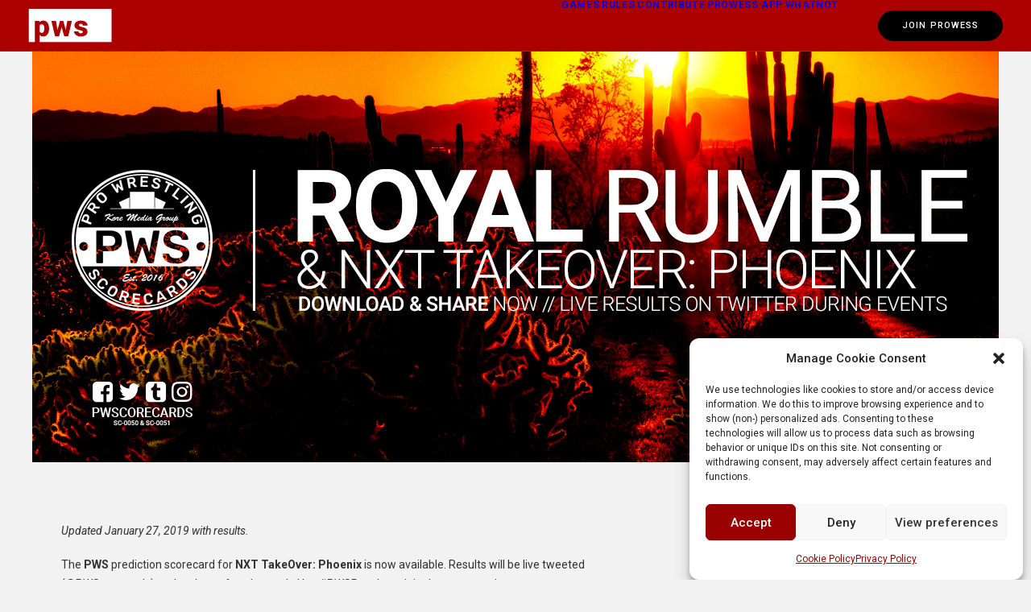

--- FILE ---
content_type: text/html; charset=utf-8
request_url: https://www.google.com/recaptcha/api2/anchor?ar=1&k=6LeN-J0UAAAAAFuA21YjJgZgqnbq-PJ-AeSRIDaB&co=aHR0cHM6Ly9wcm93cmVzdGxpbmdzY29yZWNhcmRzLmNvbTo0NDM.&hl=en&v=jdMmXeCQEkPbnFDy9T04NbgJ&size=invisible&anchor-ms=20000&execute-ms=15000&cb=n381aesbllfv
body_size: 46635
content:
<!DOCTYPE HTML><html dir="ltr" lang="en"><head><meta http-equiv="Content-Type" content="text/html; charset=UTF-8">
<meta http-equiv="X-UA-Compatible" content="IE=edge">
<title>reCAPTCHA</title>
<style type="text/css">
/* cyrillic-ext */
@font-face {
  font-family: 'Roboto';
  font-style: normal;
  font-weight: 400;
  font-stretch: 100%;
  src: url(//fonts.gstatic.com/s/roboto/v48/KFO7CnqEu92Fr1ME7kSn66aGLdTylUAMa3GUBHMdazTgWw.woff2) format('woff2');
  unicode-range: U+0460-052F, U+1C80-1C8A, U+20B4, U+2DE0-2DFF, U+A640-A69F, U+FE2E-FE2F;
}
/* cyrillic */
@font-face {
  font-family: 'Roboto';
  font-style: normal;
  font-weight: 400;
  font-stretch: 100%;
  src: url(//fonts.gstatic.com/s/roboto/v48/KFO7CnqEu92Fr1ME7kSn66aGLdTylUAMa3iUBHMdazTgWw.woff2) format('woff2');
  unicode-range: U+0301, U+0400-045F, U+0490-0491, U+04B0-04B1, U+2116;
}
/* greek-ext */
@font-face {
  font-family: 'Roboto';
  font-style: normal;
  font-weight: 400;
  font-stretch: 100%;
  src: url(//fonts.gstatic.com/s/roboto/v48/KFO7CnqEu92Fr1ME7kSn66aGLdTylUAMa3CUBHMdazTgWw.woff2) format('woff2');
  unicode-range: U+1F00-1FFF;
}
/* greek */
@font-face {
  font-family: 'Roboto';
  font-style: normal;
  font-weight: 400;
  font-stretch: 100%;
  src: url(//fonts.gstatic.com/s/roboto/v48/KFO7CnqEu92Fr1ME7kSn66aGLdTylUAMa3-UBHMdazTgWw.woff2) format('woff2');
  unicode-range: U+0370-0377, U+037A-037F, U+0384-038A, U+038C, U+038E-03A1, U+03A3-03FF;
}
/* math */
@font-face {
  font-family: 'Roboto';
  font-style: normal;
  font-weight: 400;
  font-stretch: 100%;
  src: url(//fonts.gstatic.com/s/roboto/v48/KFO7CnqEu92Fr1ME7kSn66aGLdTylUAMawCUBHMdazTgWw.woff2) format('woff2');
  unicode-range: U+0302-0303, U+0305, U+0307-0308, U+0310, U+0312, U+0315, U+031A, U+0326-0327, U+032C, U+032F-0330, U+0332-0333, U+0338, U+033A, U+0346, U+034D, U+0391-03A1, U+03A3-03A9, U+03B1-03C9, U+03D1, U+03D5-03D6, U+03F0-03F1, U+03F4-03F5, U+2016-2017, U+2034-2038, U+203C, U+2040, U+2043, U+2047, U+2050, U+2057, U+205F, U+2070-2071, U+2074-208E, U+2090-209C, U+20D0-20DC, U+20E1, U+20E5-20EF, U+2100-2112, U+2114-2115, U+2117-2121, U+2123-214F, U+2190, U+2192, U+2194-21AE, U+21B0-21E5, U+21F1-21F2, U+21F4-2211, U+2213-2214, U+2216-22FF, U+2308-230B, U+2310, U+2319, U+231C-2321, U+2336-237A, U+237C, U+2395, U+239B-23B7, U+23D0, U+23DC-23E1, U+2474-2475, U+25AF, U+25B3, U+25B7, U+25BD, U+25C1, U+25CA, U+25CC, U+25FB, U+266D-266F, U+27C0-27FF, U+2900-2AFF, U+2B0E-2B11, U+2B30-2B4C, U+2BFE, U+3030, U+FF5B, U+FF5D, U+1D400-1D7FF, U+1EE00-1EEFF;
}
/* symbols */
@font-face {
  font-family: 'Roboto';
  font-style: normal;
  font-weight: 400;
  font-stretch: 100%;
  src: url(//fonts.gstatic.com/s/roboto/v48/KFO7CnqEu92Fr1ME7kSn66aGLdTylUAMaxKUBHMdazTgWw.woff2) format('woff2');
  unicode-range: U+0001-000C, U+000E-001F, U+007F-009F, U+20DD-20E0, U+20E2-20E4, U+2150-218F, U+2190, U+2192, U+2194-2199, U+21AF, U+21E6-21F0, U+21F3, U+2218-2219, U+2299, U+22C4-22C6, U+2300-243F, U+2440-244A, U+2460-24FF, U+25A0-27BF, U+2800-28FF, U+2921-2922, U+2981, U+29BF, U+29EB, U+2B00-2BFF, U+4DC0-4DFF, U+FFF9-FFFB, U+10140-1018E, U+10190-1019C, U+101A0, U+101D0-101FD, U+102E0-102FB, U+10E60-10E7E, U+1D2C0-1D2D3, U+1D2E0-1D37F, U+1F000-1F0FF, U+1F100-1F1AD, U+1F1E6-1F1FF, U+1F30D-1F30F, U+1F315, U+1F31C, U+1F31E, U+1F320-1F32C, U+1F336, U+1F378, U+1F37D, U+1F382, U+1F393-1F39F, U+1F3A7-1F3A8, U+1F3AC-1F3AF, U+1F3C2, U+1F3C4-1F3C6, U+1F3CA-1F3CE, U+1F3D4-1F3E0, U+1F3ED, U+1F3F1-1F3F3, U+1F3F5-1F3F7, U+1F408, U+1F415, U+1F41F, U+1F426, U+1F43F, U+1F441-1F442, U+1F444, U+1F446-1F449, U+1F44C-1F44E, U+1F453, U+1F46A, U+1F47D, U+1F4A3, U+1F4B0, U+1F4B3, U+1F4B9, U+1F4BB, U+1F4BF, U+1F4C8-1F4CB, U+1F4D6, U+1F4DA, U+1F4DF, U+1F4E3-1F4E6, U+1F4EA-1F4ED, U+1F4F7, U+1F4F9-1F4FB, U+1F4FD-1F4FE, U+1F503, U+1F507-1F50B, U+1F50D, U+1F512-1F513, U+1F53E-1F54A, U+1F54F-1F5FA, U+1F610, U+1F650-1F67F, U+1F687, U+1F68D, U+1F691, U+1F694, U+1F698, U+1F6AD, U+1F6B2, U+1F6B9-1F6BA, U+1F6BC, U+1F6C6-1F6CF, U+1F6D3-1F6D7, U+1F6E0-1F6EA, U+1F6F0-1F6F3, U+1F6F7-1F6FC, U+1F700-1F7FF, U+1F800-1F80B, U+1F810-1F847, U+1F850-1F859, U+1F860-1F887, U+1F890-1F8AD, U+1F8B0-1F8BB, U+1F8C0-1F8C1, U+1F900-1F90B, U+1F93B, U+1F946, U+1F984, U+1F996, U+1F9E9, U+1FA00-1FA6F, U+1FA70-1FA7C, U+1FA80-1FA89, U+1FA8F-1FAC6, U+1FACE-1FADC, U+1FADF-1FAE9, U+1FAF0-1FAF8, U+1FB00-1FBFF;
}
/* vietnamese */
@font-face {
  font-family: 'Roboto';
  font-style: normal;
  font-weight: 400;
  font-stretch: 100%;
  src: url(//fonts.gstatic.com/s/roboto/v48/KFO7CnqEu92Fr1ME7kSn66aGLdTylUAMa3OUBHMdazTgWw.woff2) format('woff2');
  unicode-range: U+0102-0103, U+0110-0111, U+0128-0129, U+0168-0169, U+01A0-01A1, U+01AF-01B0, U+0300-0301, U+0303-0304, U+0308-0309, U+0323, U+0329, U+1EA0-1EF9, U+20AB;
}
/* latin-ext */
@font-face {
  font-family: 'Roboto';
  font-style: normal;
  font-weight: 400;
  font-stretch: 100%;
  src: url(//fonts.gstatic.com/s/roboto/v48/KFO7CnqEu92Fr1ME7kSn66aGLdTylUAMa3KUBHMdazTgWw.woff2) format('woff2');
  unicode-range: U+0100-02BA, U+02BD-02C5, U+02C7-02CC, U+02CE-02D7, U+02DD-02FF, U+0304, U+0308, U+0329, U+1D00-1DBF, U+1E00-1E9F, U+1EF2-1EFF, U+2020, U+20A0-20AB, U+20AD-20C0, U+2113, U+2C60-2C7F, U+A720-A7FF;
}
/* latin */
@font-face {
  font-family: 'Roboto';
  font-style: normal;
  font-weight: 400;
  font-stretch: 100%;
  src: url(//fonts.gstatic.com/s/roboto/v48/KFO7CnqEu92Fr1ME7kSn66aGLdTylUAMa3yUBHMdazQ.woff2) format('woff2');
  unicode-range: U+0000-00FF, U+0131, U+0152-0153, U+02BB-02BC, U+02C6, U+02DA, U+02DC, U+0304, U+0308, U+0329, U+2000-206F, U+20AC, U+2122, U+2191, U+2193, U+2212, U+2215, U+FEFF, U+FFFD;
}
/* cyrillic-ext */
@font-face {
  font-family: 'Roboto';
  font-style: normal;
  font-weight: 500;
  font-stretch: 100%;
  src: url(//fonts.gstatic.com/s/roboto/v48/KFO7CnqEu92Fr1ME7kSn66aGLdTylUAMa3GUBHMdazTgWw.woff2) format('woff2');
  unicode-range: U+0460-052F, U+1C80-1C8A, U+20B4, U+2DE0-2DFF, U+A640-A69F, U+FE2E-FE2F;
}
/* cyrillic */
@font-face {
  font-family: 'Roboto';
  font-style: normal;
  font-weight: 500;
  font-stretch: 100%;
  src: url(//fonts.gstatic.com/s/roboto/v48/KFO7CnqEu92Fr1ME7kSn66aGLdTylUAMa3iUBHMdazTgWw.woff2) format('woff2');
  unicode-range: U+0301, U+0400-045F, U+0490-0491, U+04B0-04B1, U+2116;
}
/* greek-ext */
@font-face {
  font-family: 'Roboto';
  font-style: normal;
  font-weight: 500;
  font-stretch: 100%;
  src: url(//fonts.gstatic.com/s/roboto/v48/KFO7CnqEu92Fr1ME7kSn66aGLdTylUAMa3CUBHMdazTgWw.woff2) format('woff2');
  unicode-range: U+1F00-1FFF;
}
/* greek */
@font-face {
  font-family: 'Roboto';
  font-style: normal;
  font-weight: 500;
  font-stretch: 100%;
  src: url(//fonts.gstatic.com/s/roboto/v48/KFO7CnqEu92Fr1ME7kSn66aGLdTylUAMa3-UBHMdazTgWw.woff2) format('woff2');
  unicode-range: U+0370-0377, U+037A-037F, U+0384-038A, U+038C, U+038E-03A1, U+03A3-03FF;
}
/* math */
@font-face {
  font-family: 'Roboto';
  font-style: normal;
  font-weight: 500;
  font-stretch: 100%;
  src: url(//fonts.gstatic.com/s/roboto/v48/KFO7CnqEu92Fr1ME7kSn66aGLdTylUAMawCUBHMdazTgWw.woff2) format('woff2');
  unicode-range: U+0302-0303, U+0305, U+0307-0308, U+0310, U+0312, U+0315, U+031A, U+0326-0327, U+032C, U+032F-0330, U+0332-0333, U+0338, U+033A, U+0346, U+034D, U+0391-03A1, U+03A3-03A9, U+03B1-03C9, U+03D1, U+03D5-03D6, U+03F0-03F1, U+03F4-03F5, U+2016-2017, U+2034-2038, U+203C, U+2040, U+2043, U+2047, U+2050, U+2057, U+205F, U+2070-2071, U+2074-208E, U+2090-209C, U+20D0-20DC, U+20E1, U+20E5-20EF, U+2100-2112, U+2114-2115, U+2117-2121, U+2123-214F, U+2190, U+2192, U+2194-21AE, U+21B0-21E5, U+21F1-21F2, U+21F4-2211, U+2213-2214, U+2216-22FF, U+2308-230B, U+2310, U+2319, U+231C-2321, U+2336-237A, U+237C, U+2395, U+239B-23B7, U+23D0, U+23DC-23E1, U+2474-2475, U+25AF, U+25B3, U+25B7, U+25BD, U+25C1, U+25CA, U+25CC, U+25FB, U+266D-266F, U+27C0-27FF, U+2900-2AFF, U+2B0E-2B11, U+2B30-2B4C, U+2BFE, U+3030, U+FF5B, U+FF5D, U+1D400-1D7FF, U+1EE00-1EEFF;
}
/* symbols */
@font-face {
  font-family: 'Roboto';
  font-style: normal;
  font-weight: 500;
  font-stretch: 100%;
  src: url(//fonts.gstatic.com/s/roboto/v48/KFO7CnqEu92Fr1ME7kSn66aGLdTylUAMaxKUBHMdazTgWw.woff2) format('woff2');
  unicode-range: U+0001-000C, U+000E-001F, U+007F-009F, U+20DD-20E0, U+20E2-20E4, U+2150-218F, U+2190, U+2192, U+2194-2199, U+21AF, U+21E6-21F0, U+21F3, U+2218-2219, U+2299, U+22C4-22C6, U+2300-243F, U+2440-244A, U+2460-24FF, U+25A0-27BF, U+2800-28FF, U+2921-2922, U+2981, U+29BF, U+29EB, U+2B00-2BFF, U+4DC0-4DFF, U+FFF9-FFFB, U+10140-1018E, U+10190-1019C, U+101A0, U+101D0-101FD, U+102E0-102FB, U+10E60-10E7E, U+1D2C0-1D2D3, U+1D2E0-1D37F, U+1F000-1F0FF, U+1F100-1F1AD, U+1F1E6-1F1FF, U+1F30D-1F30F, U+1F315, U+1F31C, U+1F31E, U+1F320-1F32C, U+1F336, U+1F378, U+1F37D, U+1F382, U+1F393-1F39F, U+1F3A7-1F3A8, U+1F3AC-1F3AF, U+1F3C2, U+1F3C4-1F3C6, U+1F3CA-1F3CE, U+1F3D4-1F3E0, U+1F3ED, U+1F3F1-1F3F3, U+1F3F5-1F3F7, U+1F408, U+1F415, U+1F41F, U+1F426, U+1F43F, U+1F441-1F442, U+1F444, U+1F446-1F449, U+1F44C-1F44E, U+1F453, U+1F46A, U+1F47D, U+1F4A3, U+1F4B0, U+1F4B3, U+1F4B9, U+1F4BB, U+1F4BF, U+1F4C8-1F4CB, U+1F4D6, U+1F4DA, U+1F4DF, U+1F4E3-1F4E6, U+1F4EA-1F4ED, U+1F4F7, U+1F4F9-1F4FB, U+1F4FD-1F4FE, U+1F503, U+1F507-1F50B, U+1F50D, U+1F512-1F513, U+1F53E-1F54A, U+1F54F-1F5FA, U+1F610, U+1F650-1F67F, U+1F687, U+1F68D, U+1F691, U+1F694, U+1F698, U+1F6AD, U+1F6B2, U+1F6B9-1F6BA, U+1F6BC, U+1F6C6-1F6CF, U+1F6D3-1F6D7, U+1F6E0-1F6EA, U+1F6F0-1F6F3, U+1F6F7-1F6FC, U+1F700-1F7FF, U+1F800-1F80B, U+1F810-1F847, U+1F850-1F859, U+1F860-1F887, U+1F890-1F8AD, U+1F8B0-1F8BB, U+1F8C0-1F8C1, U+1F900-1F90B, U+1F93B, U+1F946, U+1F984, U+1F996, U+1F9E9, U+1FA00-1FA6F, U+1FA70-1FA7C, U+1FA80-1FA89, U+1FA8F-1FAC6, U+1FACE-1FADC, U+1FADF-1FAE9, U+1FAF0-1FAF8, U+1FB00-1FBFF;
}
/* vietnamese */
@font-face {
  font-family: 'Roboto';
  font-style: normal;
  font-weight: 500;
  font-stretch: 100%;
  src: url(//fonts.gstatic.com/s/roboto/v48/KFO7CnqEu92Fr1ME7kSn66aGLdTylUAMa3OUBHMdazTgWw.woff2) format('woff2');
  unicode-range: U+0102-0103, U+0110-0111, U+0128-0129, U+0168-0169, U+01A0-01A1, U+01AF-01B0, U+0300-0301, U+0303-0304, U+0308-0309, U+0323, U+0329, U+1EA0-1EF9, U+20AB;
}
/* latin-ext */
@font-face {
  font-family: 'Roboto';
  font-style: normal;
  font-weight: 500;
  font-stretch: 100%;
  src: url(//fonts.gstatic.com/s/roboto/v48/KFO7CnqEu92Fr1ME7kSn66aGLdTylUAMa3KUBHMdazTgWw.woff2) format('woff2');
  unicode-range: U+0100-02BA, U+02BD-02C5, U+02C7-02CC, U+02CE-02D7, U+02DD-02FF, U+0304, U+0308, U+0329, U+1D00-1DBF, U+1E00-1E9F, U+1EF2-1EFF, U+2020, U+20A0-20AB, U+20AD-20C0, U+2113, U+2C60-2C7F, U+A720-A7FF;
}
/* latin */
@font-face {
  font-family: 'Roboto';
  font-style: normal;
  font-weight: 500;
  font-stretch: 100%;
  src: url(//fonts.gstatic.com/s/roboto/v48/KFO7CnqEu92Fr1ME7kSn66aGLdTylUAMa3yUBHMdazQ.woff2) format('woff2');
  unicode-range: U+0000-00FF, U+0131, U+0152-0153, U+02BB-02BC, U+02C6, U+02DA, U+02DC, U+0304, U+0308, U+0329, U+2000-206F, U+20AC, U+2122, U+2191, U+2193, U+2212, U+2215, U+FEFF, U+FFFD;
}
/* cyrillic-ext */
@font-face {
  font-family: 'Roboto';
  font-style: normal;
  font-weight: 900;
  font-stretch: 100%;
  src: url(//fonts.gstatic.com/s/roboto/v48/KFO7CnqEu92Fr1ME7kSn66aGLdTylUAMa3GUBHMdazTgWw.woff2) format('woff2');
  unicode-range: U+0460-052F, U+1C80-1C8A, U+20B4, U+2DE0-2DFF, U+A640-A69F, U+FE2E-FE2F;
}
/* cyrillic */
@font-face {
  font-family: 'Roboto';
  font-style: normal;
  font-weight: 900;
  font-stretch: 100%;
  src: url(//fonts.gstatic.com/s/roboto/v48/KFO7CnqEu92Fr1ME7kSn66aGLdTylUAMa3iUBHMdazTgWw.woff2) format('woff2');
  unicode-range: U+0301, U+0400-045F, U+0490-0491, U+04B0-04B1, U+2116;
}
/* greek-ext */
@font-face {
  font-family: 'Roboto';
  font-style: normal;
  font-weight: 900;
  font-stretch: 100%;
  src: url(//fonts.gstatic.com/s/roboto/v48/KFO7CnqEu92Fr1ME7kSn66aGLdTylUAMa3CUBHMdazTgWw.woff2) format('woff2');
  unicode-range: U+1F00-1FFF;
}
/* greek */
@font-face {
  font-family: 'Roboto';
  font-style: normal;
  font-weight: 900;
  font-stretch: 100%;
  src: url(//fonts.gstatic.com/s/roboto/v48/KFO7CnqEu92Fr1ME7kSn66aGLdTylUAMa3-UBHMdazTgWw.woff2) format('woff2');
  unicode-range: U+0370-0377, U+037A-037F, U+0384-038A, U+038C, U+038E-03A1, U+03A3-03FF;
}
/* math */
@font-face {
  font-family: 'Roboto';
  font-style: normal;
  font-weight: 900;
  font-stretch: 100%;
  src: url(//fonts.gstatic.com/s/roboto/v48/KFO7CnqEu92Fr1ME7kSn66aGLdTylUAMawCUBHMdazTgWw.woff2) format('woff2');
  unicode-range: U+0302-0303, U+0305, U+0307-0308, U+0310, U+0312, U+0315, U+031A, U+0326-0327, U+032C, U+032F-0330, U+0332-0333, U+0338, U+033A, U+0346, U+034D, U+0391-03A1, U+03A3-03A9, U+03B1-03C9, U+03D1, U+03D5-03D6, U+03F0-03F1, U+03F4-03F5, U+2016-2017, U+2034-2038, U+203C, U+2040, U+2043, U+2047, U+2050, U+2057, U+205F, U+2070-2071, U+2074-208E, U+2090-209C, U+20D0-20DC, U+20E1, U+20E5-20EF, U+2100-2112, U+2114-2115, U+2117-2121, U+2123-214F, U+2190, U+2192, U+2194-21AE, U+21B0-21E5, U+21F1-21F2, U+21F4-2211, U+2213-2214, U+2216-22FF, U+2308-230B, U+2310, U+2319, U+231C-2321, U+2336-237A, U+237C, U+2395, U+239B-23B7, U+23D0, U+23DC-23E1, U+2474-2475, U+25AF, U+25B3, U+25B7, U+25BD, U+25C1, U+25CA, U+25CC, U+25FB, U+266D-266F, U+27C0-27FF, U+2900-2AFF, U+2B0E-2B11, U+2B30-2B4C, U+2BFE, U+3030, U+FF5B, U+FF5D, U+1D400-1D7FF, U+1EE00-1EEFF;
}
/* symbols */
@font-face {
  font-family: 'Roboto';
  font-style: normal;
  font-weight: 900;
  font-stretch: 100%;
  src: url(//fonts.gstatic.com/s/roboto/v48/KFO7CnqEu92Fr1ME7kSn66aGLdTylUAMaxKUBHMdazTgWw.woff2) format('woff2');
  unicode-range: U+0001-000C, U+000E-001F, U+007F-009F, U+20DD-20E0, U+20E2-20E4, U+2150-218F, U+2190, U+2192, U+2194-2199, U+21AF, U+21E6-21F0, U+21F3, U+2218-2219, U+2299, U+22C4-22C6, U+2300-243F, U+2440-244A, U+2460-24FF, U+25A0-27BF, U+2800-28FF, U+2921-2922, U+2981, U+29BF, U+29EB, U+2B00-2BFF, U+4DC0-4DFF, U+FFF9-FFFB, U+10140-1018E, U+10190-1019C, U+101A0, U+101D0-101FD, U+102E0-102FB, U+10E60-10E7E, U+1D2C0-1D2D3, U+1D2E0-1D37F, U+1F000-1F0FF, U+1F100-1F1AD, U+1F1E6-1F1FF, U+1F30D-1F30F, U+1F315, U+1F31C, U+1F31E, U+1F320-1F32C, U+1F336, U+1F378, U+1F37D, U+1F382, U+1F393-1F39F, U+1F3A7-1F3A8, U+1F3AC-1F3AF, U+1F3C2, U+1F3C4-1F3C6, U+1F3CA-1F3CE, U+1F3D4-1F3E0, U+1F3ED, U+1F3F1-1F3F3, U+1F3F5-1F3F7, U+1F408, U+1F415, U+1F41F, U+1F426, U+1F43F, U+1F441-1F442, U+1F444, U+1F446-1F449, U+1F44C-1F44E, U+1F453, U+1F46A, U+1F47D, U+1F4A3, U+1F4B0, U+1F4B3, U+1F4B9, U+1F4BB, U+1F4BF, U+1F4C8-1F4CB, U+1F4D6, U+1F4DA, U+1F4DF, U+1F4E3-1F4E6, U+1F4EA-1F4ED, U+1F4F7, U+1F4F9-1F4FB, U+1F4FD-1F4FE, U+1F503, U+1F507-1F50B, U+1F50D, U+1F512-1F513, U+1F53E-1F54A, U+1F54F-1F5FA, U+1F610, U+1F650-1F67F, U+1F687, U+1F68D, U+1F691, U+1F694, U+1F698, U+1F6AD, U+1F6B2, U+1F6B9-1F6BA, U+1F6BC, U+1F6C6-1F6CF, U+1F6D3-1F6D7, U+1F6E0-1F6EA, U+1F6F0-1F6F3, U+1F6F7-1F6FC, U+1F700-1F7FF, U+1F800-1F80B, U+1F810-1F847, U+1F850-1F859, U+1F860-1F887, U+1F890-1F8AD, U+1F8B0-1F8BB, U+1F8C0-1F8C1, U+1F900-1F90B, U+1F93B, U+1F946, U+1F984, U+1F996, U+1F9E9, U+1FA00-1FA6F, U+1FA70-1FA7C, U+1FA80-1FA89, U+1FA8F-1FAC6, U+1FACE-1FADC, U+1FADF-1FAE9, U+1FAF0-1FAF8, U+1FB00-1FBFF;
}
/* vietnamese */
@font-face {
  font-family: 'Roboto';
  font-style: normal;
  font-weight: 900;
  font-stretch: 100%;
  src: url(//fonts.gstatic.com/s/roboto/v48/KFO7CnqEu92Fr1ME7kSn66aGLdTylUAMa3OUBHMdazTgWw.woff2) format('woff2');
  unicode-range: U+0102-0103, U+0110-0111, U+0128-0129, U+0168-0169, U+01A0-01A1, U+01AF-01B0, U+0300-0301, U+0303-0304, U+0308-0309, U+0323, U+0329, U+1EA0-1EF9, U+20AB;
}
/* latin-ext */
@font-face {
  font-family: 'Roboto';
  font-style: normal;
  font-weight: 900;
  font-stretch: 100%;
  src: url(//fonts.gstatic.com/s/roboto/v48/KFO7CnqEu92Fr1ME7kSn66aGLdTylUAMa3KUBHMdazTgWw.woff2) format('woff2');
  unicode-range: U+0100-02BA, U+02BD-02C5, U+02C7-02CC, U+02CE-02D7, U+02DD-02FF, U+0304, U+0308, U+0329, U+1D00-1DBF, U+1E00-1E9F, U+1EF2-1EFF, U+2020, U+20A0-20AB, U+20AD-20C0, U+2113, U+2C60-2C7F, U+A720-A7FF;
}
/* latin */
@font-face {
  font-family: 'Roboto';
  font-style: normal;
  font-weight: 900;
  font-stretch: 100%;
  src: url(//fonts.gstatic.com/s/roboto/v48/KFO7CnqEu92Fr1ME7kSn66aGLdTylUAMa3yUBHMdazQ.woff2) format('woff2');
  unicode-range: U+0000-00FF, U+0131, U+0152-0153, U+02BB-02BC, U+02C6, U+02DA, U+02DC, U+0304, U+0308, U+0329, U+2000-206F, U+20AC, U+2122, U+2191, U+2193, U+2212, U+2215, U+FEFF, U+FFFD;
}

</style>
<link rel="stylesheet" type="text/css" href="https://www.gstatic.com/recaptcha/releases/jdMmXeCQEkPbnFDy9T04NbgJ/styles__ltr.css">
<script nonce="RCpy944F1BCy8B-vN-lozQ" type="text/javascript">window['__recaptcha_api'] = 'https://www.google.com/recaptcha/api2/';</script>
<script type="text/javascript" src="https://www.gstatic.com/recaptcha/releases/jdMmXeCQEkPbnFDy9T04NbgJ/recaptcha__en.js" nonce="RCpy944F1BCy8B-vN-lozQ">
      
    </script></head>
<body><div id="rc-anchor-alert" class="rc-anchor-alert"></div>
<input type="hidden" id="recaptcha-token" value="[base64]">
<script type="text/javascript" nonce="RCpy944F1BCy8B-vN-lozQ">
      recaptcha.anchor.Main.init("[\x22ainput\x22,[\x22bgdata\x22,\x22\x22,\[base64]/[base64]/UltIKytdPWE6KGE8MjA0OD9SW0grK109YT4+NnwxOTI6KChhJjY0NTEyKT09NTUyOTYmJnErMTxoLmxlbmd0aCYmKGguY2hhckNvZGVBdChxKzEpJjY0NTEyKT09NTYzMjA/[base64]/MjU1OlI/[base64]/[base64]/[base64]/[base64]/[base64]/[base64]/[base64]/[base64]/[base64]/[base64]\x22,\[base64]\x22,\x22al8gwp/CpMOmC8KuecKJW2sAw6DCjyUUJhY/wrzCowzDqMKew57DhX7Cm8O2OTbCmMKyDMKzwqTCjEhtcsKzM8ORRcKVCsOrw4DCnk/CtsKyVmUAwoN9G8OAN0kDCsK8F8Olw6TDmsKCw5HCkMOaI8KAUzZfw7jCgsKxw4x8wpTDmmzCksOrwqjCuUnCmSfDukwkw7LCm1V6w7/ClQzDlWdfwrfDtE/DgsOIW2DCqcOnwqd4dcKpNG8fAsKQw4tJw43DicKMw7zCkR8MYcOkw5jDocKtwrx1wosFRMK7V2HDv2LDmsKzwo/CisKdwqJFwrTDq2HCoCnCsMKaw4BrYH9Ye2rCiG7CiDLChcK5wozDqsOlHsOuSMOtwokHIsKVwpBLw7J7woBOwrJOO8Ozw6bCtiHClMK5b3cXAsKhwpbDtBxDwoNgQMK3AsOndBjCgXR1PlPCugpxw5YUQMKgE8KDw5XDt23ClTTDkMK7ecO5wq7CpW/CoELCsEPCmx5aKsKUwovCnCUjwq9fw6zCjWNADXw0BA07wqjDozbDicOjSh7CtcOAWBdMwqw9wqNQwqtgwr3DiEIJw7LDuiXCn8OvK0XCsC41wozClDgYA0TCrDYucMOETnLCgHEYw5TDqsKkwqENdVbCt3cLM8KaL8OvwoTDpSDCuFDDscOmRMKcw77CocO7w7VdCx/DuMKBRMKhw6R6EMOdw5sGwqTCm8KOBMK7w4UHw4s7f8OWUk7Cs8O+wq1nw4zCqsKPw43Dh8O7LRvDnsKHGBXCpV7CmEjClMKtw5Y8esOha0xfJTN2J0E7w7fCoSEiw5bDqmrDl8O8wp8Sw6/CpW4fLRfDuE8HB1PDiAw1w4oPNyPCpcOdwr7CpSxYw5Zlw6DDl8KjwoPCt3HCocOywroPwrHCtcO9aMKUKg0Aw6UbBcKzX8K/Xi54YMKkwp/Cpi3DmlpZw5pRI8Klw73Dn8OSw5pDWMOnw5jCqULCnkw+Q2Q+w6FnAkfClMK9w7FDGChIQlsdwpt1w6YAAcKiJi9VwrQCw7tiZDrDvMOxwrxvw4TDjnxOXsOrQW1/SsOrw6/DvsOuK8KNGcOzTsKgw60bK1xOwoJ0MXHCnRbCvcKhw64Mwo0qwqsuC07CpsKHZxYzwrfDsMKCwokTwpfDjsOHw6p9bQ4qw5gCw5LCj8KXasOBwpxLccK8w6thOcOIw6dKLj3CuX/Cuy7CuMKoS8O5w7bDgSx2w7ktw40+wqJ4w61Mw75mwqUHwpXCuwDCgjDCmgDCjnpywotxY8KawoJkCyhdER84w5NtwpcfwrHCn3ZQcsK0ecKkQ8OXw5jDsWRPLcOYwrvCtsKZw5rCi8K9w5nDg2FQwqEvDgbCpsKvw7JJNsKgQWVbwqg5ZcOLwrvClmsbwo/CvWnDoMOgw6kZGgnDmMKxwoUQWjnDp8OKGsOERMO/w4MEw5EHNx3DvcOfPsOgG8OCLG7Djmkow5bCjsOKD07CmE7CkidOw4/ChCEhNMO+McOdwpLCjlYgwoPDl03DpmbCuW3Di1HDph3DqcKowro0ccKUelPDmBvCk8OKd8OoeCfDlVXCplbDnwvChsONDxllwo5Lw7/Dm8Kvw4DDumDCr8Kjw4/CncKmPR/CjRrDl8ObccKRWcO0dMKQZcKDw7bDv8O0w6hGOFTCqQ3CvMOrdMKgwp7Co8OcRlIIZMOiw5tYaBkqwqpdKCjCmcOdPcKZwq8FdsK8w5ETw7vDucK4w4LDscO0wpDCu8K6ehnDuQswwrHDtD/[base64]/DnsOhTGHClMKFwpXClMKlwoxow6PDh8K8RMKlYcKAb3TCnMOwUcK5wr8CVClsw4fDtsO2DHg5NMO7w7siwrHDvMOfJsKvwrZow4YjPxdPw6YKw6dMD29Iw4pow43Cl8Kkwo/DlsK+GhfCuQTDvcOuwok9wqBxwoIfw65Gw6EowqXCqMKgP8KUacK3Unh5w5HDmcOCw7PDucK4wqJFwp7DgcOfRmYxCsKUesKYHXNewpfDosOwd8OiRmNLw5jCqWfDoG5EdsK9TDhMwobCiMKOw6PDhWZQwp8awoTDvXvCnAPDscOtwp/CnyVITcO7wozDiRPCkToJw7srwoHDocOzUSptw4UBwoHDjcOAw4NgIG/[base64]/[base64]/CiMK/SMK8fGzDmw1jbsKEwpTDgMKEw7c2VHhOwpUcWgnCh21ywppYw6hcwofCs2PCmMOnwoPDkFXDkHRbw5bClsK0YMOmS03Dk8K+w4wUwpzCjGgMc8KOPsKewpAQw541wrkXJ8KdSx4RwofCvsK8w6bCtBLDl8Kewr9+w6U/fXwnwpkWKVthfcKfwq/DkSrCu8OUJ8O0wod/w7PDtDR/wp/Dr8KlwrdABsO2TcKUwrxrw4jDlcKHL8KZBi4tw6UvwpXCucOrE8Oawp3Cj8O+wovChCojOMKdw6QHbjlJwpfCshbDiD/CrMK5CHvCuzvDj8KqCi1YXh4GIMKtw6x9w6d9LRHDsUREw6fCqxxuwoDCuR/DrsOgZSB3woIwTCllw4pyRsOWLMK/w6o1FMOsXgzCiXxoNzfDl8OCKMKYckRKVyPDgcORZR3CgyHCh2PDiXcowr/DrcOpSsODw53Dm8OJw4vDs0sGw7fCpCvDogDCugJxw7wLw63DhMOzwpfDqcOjTMKMw7jDkcOJwoHDvHpSdwzCk8KjTcOXwo1eYmA2w7dTUWrDmMOtw57Do8O6CXTCnhDDnE/ChMOIw7EFUg3Dm8OQw5R3w5rDimYADcKlw6M2Lh7CqF5FwqrCocOjF8KMbcKxw5UGCcOAw6/DqsOcw55sdsKfw6LDtCpNXMKPwpLCrnDCo8OTT319JMKCJMK+wohsX8KKw5kIX0Bhwqgxw54Nw7nCpz7DtcKhDn8Bwps9wqpcwo4lw4cGZMKMbcO9UsObwoF9w48fwprCp0R0wq8uw5fCpS/[base64]/[base64]/DjcOOw7DDvGLDucKNw43DqcOBw5UiT2vCvUsXw4jDt8OwP8O6wqrDlmHDm35fw4BSwpNIc8K+wqvDmcOkYw1DHB/[base64]/ChHRdw54bYsKBK08UOVUvccKiwpjDqMKmwqPDicK5w40Aw4dFRiPDq8OBYEjCkDZKwrxmLsKuwrbCiMObw5vDj8O0w5URwpYAw5fDhcKbM8KHwqXDtVx9QW7ChMOjw4Vxw5Nmwosewr/[base64]/[base64]/DuC9Bw4HDicK+KcOcLMOgd8K2wpvCpT3DusOqw51fw6pJwovClA7DvTUUEcKzw5vCo8K3w5YlO8ODw7vCrsOEHEjCs0DDpX/DulVUK0/[base64]/[base64]/CicKowpXCm8Oxwo7DvTrDksO6L8K7woYXw47Cr1TCi2/[base64]/Cv3TChcOdwr8EP8O9woLDjsKbdjfDscK5FlfDmiN6wpfDrihZw6NKwrhxw6F9wpfCnMOuEcKWwrQPcjIUZsOcw7oXwoEOcxdDPjTCkUnClkUpw7PCmh96DCc+w5Bxw53DncO5J8Kyw6nCvMK7KcOQG8OLw4gKw5/Ckm1lw51UwrRUTcKWworCusK4UH3DusKTw5pDZcKkwqPCosKbVMObwrJNNhfDjUoOw6/CowLDpcO9PsKfEx1Ew6DCgigYwq5ge8KPPlTDmcO5w708woXCrsKaVcKjw64bLcOBJMOww78Jw61fw6bCpMO6wqYhw6LClMKjwqjCh8KuGsOww7YjYE5qasKMTV/CjmDCuRTDp8Ohe00rwoQgw4YVw4DDlnZjw5fCksKewoUbRMOLwr/Dojk7wrp1FR7DkURcw5piLQNSQivDoTlKOkYWwpdJw6UWw47CjcO/w5fDs2fDgxIvw6/CqTp+VgTCgsOQXDAgw5p4byfCusOzwqjDo37Dl8KEwo9Rw7vDs8OGEcKEw6MMw6/[base64]/[base64]/[base64]/[base64]/Dux3ClAtVPMOAw5Z+PEdxN8OeF8K3ODXDoCHCjBQAw7HDmG5Ow7jDnF1Sw6HDtkkvWSlqCnDCqMKKFxJUccKWVBIHw49wFjcrbAx8DVkAw7DCnMKNwp/DrmjDrxkwwoszw6/DuHrCmcOCwrk4JAFPLMOhw6vCnwlFw73DqMKjQHTCmcOxG8Ksw7Q4w4/[base64]/[base64]/[base64]/CqgNzdHxIDMKhUyd4esOTKCDDsBpeWEk3wqLCnsO4w57CicKkccOud8KMY05/w4t7woPCulM8QcKbUkbDpUXCgcKuCTDCpsKIc8KPfQ9kLcOuIMOJN3bDhHBSwrMxwqwoRMO+w6rCvsKdwprDuMOqw7YAw7FGwobCmGzCvcO1woPDiD/ClcOtwpsmI8KwGxfCocOQFMKxXMOXwo/[base64]/wrDCjcKnelBEazVBPVgxwpLDiMONwrhAwoLDkEnDmMKAB8KYMFjDmsKAZ8KYwrnChhnCjcOfTcKzf2LCpiXDocKsKijDhX/[base64]/Cu2PDo8O4w5swwpBTBGVSw54YEH9cGsOWwoM5w69CwrAfwqrDisKtw7rDkgfDhnrDtMKpUGF6HXfCmMO2wrLCl3jDvClyJCvDlMKqdsOzw7Q/ecKAw6zDi8K9LsK1IcOiwo91w5lkw5QfwrXCkXDCoGw4dsKQw4NUw7o6KnRhw58AwoHDj8O9wrHDt0o5P8Kow6/Dqlx3wpvDlcOPecOpUlPCpSfDvB/CiMK6DVnDssOYK8KCw4prDhVtXFLDuMOVGm3DjVVmfxd0BgjCnGzDs8K3GsOVDcKlblTDkR7CtT/[base64]/CgEDDmsKXRz7CrUPDrgHDmsKJw6Vpb8KlworDncO9M8O1w7nDm8KTwqtzwqnDn8OFJjsawpXDlnEyIhLCosOrFMOlNyshbMKtSsKXZl0cw4UoWx7CsA/CsXnDmcKYFcOyIcKMwoZEclFlw5sJCcOyWR09dR7Cg8Oxw4oLE3tLwo1DwrvDuhPDkcOmw4TDmFEiMUwqCS0Jw5Y2w65Xw65aPcO7QMKVa8KPWHg+HxnDq2A2csOGeTIXw5bCsRNZw7HCl2bClDfDksKOwpHDocONfsOSEMKUOF/DhErCl8ObwrPDm8KAMSjCo8OScsOmw5vDvj/CtcKLVMOqSGktbAAwOMKDwqjDqVTCqcOHUMOlw4PCnSrDvcO/wrsAwrQ2w5EsPMK0CCzDn8Ksw6LCr8Kfw7Uew5Q5IQTCslgaQ8Osw7bCsXnDp8OqXMOUUsKiw4lQw5jDmQnDsldbQMK3WMOKCVAuA8KxesOhwo8aNMOzZX3DkMK/w4LDusKTNErDrlQITMKAJXrDjsOmw6E5w5s4CwgBQcKaJcK+w6bCvMOWw5/CncOlw7LCsHvDtMOiw5tyHzDCvFLCvMKlVMOyw6fDrlJAw6XCqxgTwq7DqXTDpRYGfcK5woocw4Ruw5zDvcObw5vCu3xefyDDssOMT2t1cMKuw4c6IW/[base64]/Dqn7CkW1VO8K6DSTCjClrw6jCpRcOw7nCjw3Dv3FowqwCaQI/w4Qpwot7QyjDmH5kJ8Osw5AMwoHDtsKEAsOgTcKow5jDjsOOQDNbw4jClsO3w719wprDsE7CncOQw798wr5+w6fDosOpw7sZZj/[base64]/Ch3LChTLDh8O3H8OyU8OHwoxjDMOHZsKPw48iwqPDjStfwqsaG8O/[base64]/YMK+HMO3JcKSwpwNw6UHw4rClMK6wphDBsKuw7rDmxpvZMKAw7Zawoonw7FOw55OTMKjJsO1O8OzD1YGNwc4Wg3DsgnCgsOZVcOhwpMCMCAFeMKEwofDsjTChENPLsO7w6jCncO6woXCr8KFcsK/w5jDsSHDp8O9wpbDsDUEOMOgwqJUwrQFwqBnwpsbwpV1wqN4WG9jJsOTYsKAw6oRV8KZwqXCq8KCw6PDqsOkLcOvOkfDvMK+fXQCL8OwIWbDrcKvO8OwPylkIMOkLFcrw6vDjxcnXsKjw5Egw57CucKXwqrCn8KWw53ChjXCmEbCscKVPi0/awE+w5XCuWrDiWfCix3Ct8K/w7QxwqgGw4R2cnRgXz7Crn4Gw7AKwoJjwoTDky/ChXPCrsKYFAgMw6LDpsKfw4TCrQbCtMKgCsOJw5xjwosMRQYsfsK0w4zDkMO7wofCicKCEMOfKj3Csgd9wqbCt8K5MsK4woo1wrdQPsKWw7x3RGfCpsOTwqRFUcK/[base64]/CvC8ow4oFKMKswpXCnMO1w4DCrgoEwptZL8OMwpTCmcO6VCA/[base64]/DmE7DkXnDhcKKwqUqd28Tw5ZHwo8jaMO/G8OZw6fCsgjDkzjCmsK/SXl2ZcKRw7fCrMOwwrjCuMKKLDRHXibCj3TCscKlGSwvU8KBJMOfw4DDlMKNA8K0wrVUQsKWwroYDMKSw7vClB9Gw43CrcK5QcOHwqICwrRBworDh8OTVcOOw5BYw4DCr8ONJ37CkwhQwobDiMO6Zi/DgWXCqsKrGcKzLirCncK4LcOcXSkAwpNnFcO8UCQjwoMBKCEswq5LwocXMsOSWcORw78aREjDuwfCpgUdw6HDocKUw5oVecKWw6jCtwnDuSHDnWF1DMO2w7/ChiLCqsOMCMKmJMOjw6I9wrpHDkJaYgzDosKgMC3DvcKowrnDmsOpPhQiSMKzwqYewovCunNUZRtUwrU0w48IPGFWcMOYw7lsWEPCjF7Cqj8VwpTDi8ORw6APw5PDgwxGwpnCn8KtfsKtA2E9cHYCw5rDjj/Dr1xmVS7DncOkdMKQw70fw6RYOsONwr/Dqh3Drzddw41rUMOzQMO2w6zCiE8AwolzfzLDs8KFw5jDuF3DksOHwqgKw60/[base64]/woPCjSR5XRIYcMOCw7ZFwozCtMKmS8O6wpPDpcKfwrTCsMKPCRQlesK4FsKhfyAJE0/[base64]/w6bCkMOmwotVw6jDonbCnsKufiU1GgocWBMkf8KSwojCskN+MsOxw5YwJcOHdVTDssKbwpnCvsO7w69fFFJ5F1Y5DEsuB8OIw6QMMh/ChcO/A8Obw443RArDjA3ClwDCvsK3wpfChGpfWA1aw5V3dgbDrRggwo8CO8Kew5HDt3LCo8OVw6ljwpnCncKJTMO1eH3CjMO9w4rDoMOuScOWw67Cl8K/w4Ejwow+wqlFw5/Ci8OKw7VJworDkcKvw5XCiyhiJMOrXsOYSm/CmksBw5fChlwhw6jDgQVFwrU9w47CkyjDpUpaJMOQwppBKcOQIsOmBcKXwpw1w5jCrDbCh8OCDmBtCiXDo27ChwVKwoBQR8KwGk9dT8O/wrfCokZ2wrhOwp/CpQQKw5zDiHALUDbCsMOywqYQc8OZw4rChcOvwrpzdVPCrEMOBzYpXMOkCU9pX3zChsObUSFYeU9Vw7nCvsOywpnCisOOVlguAsKgwpF9wpg9woPDt8O/IwrDmU5rGcOhWjDCkcKkCgLDvMOxGcKow4V0wqPDmlfDskrCmDrCrnDCmGHDnsOvNQMmw5V6w4gsC8KCTcKufT9yGCTCgHvDpUbDiHrDjHfDhsKNwpcAw6TChcOoCg/[base64]/Dm8KFPA15O8KDw47DqsK4w4HCtxPCrsKdCXrCrsKZw686worCgRXClsOgLMOkw4ggPnQ3wovCliwUMELDoCNmRBotwr0fw4XDkcKEw44rEyIdbTQlwovDq2vChl8ZGsK8DyzDu8OXby/DpAXCs8OGQxlhdMKHw5rCnxo/w6vCq8KNeMOVw5vClMOiw6Rdw5jDhMKEeR/CkmldwrXDq8Olw4xGURnDlcO8VsKcwqIlMcKPw7zCucO2wp3Cr8OLIsKcwr/DocKMaCY/[base64]/bgMTwpAqaMKXw4HCqRLDmsKseAjChMKxw7XCscO7w6Ujw4fCtcOeTn8aw4XClXDDhiTCo3wScDYZRgMCw7nCmcOVwoZNw6LCpcKcMF/DmcKRG0jCj3HCmxXDsQoPw7gew6jDryRtw4vCvj55OEvCgg0XWWjDgB8jw4DChsOnEcOPwqrCjsKjLsKYMcKWwqBdw61nwo7CqjDCsFoZwpTDjxFNwqbCog3DrsOpPcO7PlNpX8OKCiYKwqfChMOaw657VsK/BFrCnCHCjizCkMKKMDFRdsKhw4LCjRvCjcOJwqHDgHhoYGXCgsOXw4zCjMOtwrzCjA1Kwq/DscOxwrFrw4Esw6YlH1A/w6rDhcKPQyrDqsO+HBHDrF/[base64]/WWHClMOVTMKaE8Kif8KdF8O/w7zDoWDCmV3DpHRnF8KzOcKdOcOjw6kqJANuw5lefCdOasOXXx0tBsKJeEIjw7DCohAKZhBCL8OewrofRl7DusOrFMO/wpPDjhMUS8OIw4o0a8OCZRBywqkRdW/[base64]/CrsOXwrNvw50sJmLDlw99w5NTw4dOWh3DgnUZO8OZck4dUy3DtsKLwpvCniLCrMOzw6UHP8KMEcO/wqpIw5PCmcKMN8ONw40qw6EgwoxJUnLDjzFkwq9Tw6Ipwr7CqcK7J8O8w4LDrTwlwrNnXsOPH13Ciy4VwrkROBhPw7vCqXVqcsKfMsOLTcKhLsKxSkvDtQzCncKEQMKRID3DsmnCgMKESMOmw6UIAsKgfcK9woTCn8K6wq1MbcOswoTCvgHCtsO/w7rDpMO0G2IPHzrCj1LDgSAuJ8KqGFDDosOrwq9MEQtHw4TDu8KiUGzCilFdw7DCtitHa8KXdsOHw5MWw5ZXUw4twonConbCqcK2BUwsRgQMCnrCqMOPeRPDtxTDlmMSSsKtw5XCqMKOICNqwpY/[base64]/[base64]/DiMOewpDDpsKAwo7DiwfCoX9IHBYzw7HDu8Ocw742Xwc3UDLCnwY0G8OswoQewoXDtMK+w4XDn8Kjw64tw4EiDsObwo1Fw4EeCcK3wonCrmrDisOUw5PDgMKcGMKLLsKMw4hbecKUR8OnbCbClsKGwq/Cvz7ClsOLw5AnwpnCoMOIwrbCi04pwrXDj8KbR8O6fMOeD8OgMcOGwrBJwqnCjMOlw4HCg8KZwoLCnsOrRcO6w7kBw64tAMKLw4h1w5/[base64]/CtcKfwrzCiwPDv8OOw6/DqMOSwrJVwpB9N8KBwrLDt8K6IMOBD8O0wrfDosOxO0zCvmvDnW/[base64]/[base64]/ChlTClkHDtcODw67DpcOMwo7CuX3DtnPDjsOvwpVxFMKNw7Bsw4PCtEtPwqJUODbDpVLDjcKHwrx1MWfCqyDDlMKbSG/DpVcZNl4hwookKMKbw63CuMOtYcKHQSlab1sGwphJwqfCuMOrPAdlU8Kvw5VOw4R2e0ZWL3LDt8KUag0gdQLCncK3w4PDgV7CrcOVYwJnGhXCt8OZAQDCo8OUw5DDixrDhXcrcsKOw6dow67Dhz88w6jDpW13M8OGw7h/w4Vpw4tgGsKBZcKoPMODXcO+wpw0wrQMw6UuV8KmDcOuOsKSw7PCq8O0w4DDtg5Kwr7Dg183EMOdCcKZZMKHScOrFARgVcOVw7/DhMOjwozClMKpSFxzX8OQdnxXwoPDmMKuwozCgsK4N8OCFwRQfAkoUUhdVcOLf8KZwpjCh8KTwpwGw7zCmsOIw7dbS8OxQsOHIcOTw7suw6PCjsK5wp7DgMOMw6IYI2nDuQrCi8OgRybCkcKQw73DthLDimDCjMKiwr5ZJsOQUcOxw5/CtyjDtR10wqDDncOVbcOMw57DmMOxw79lPMOVw7jDvsOkBcKDwrRwRsK3XgDDvcKkw6LCvRdNw7XDssKvZEXDvVXDs8KGw6NIw4o+LcOUw4slX8OVfkjDm8KHQj3CiETDvQ1XSsOMRWPDrXDDsAXCkH7CnWHDl24DUcKjTcKFwo3DqsKAwq/Dog/DqWHCo37CmMKUw6EpaQvDjRLCsxvCjsKqEsOuw6dbwr0wUMK/K2g1w6VSVVdQwozCrMOCK8K0CQLDgWPChcO3wo7CqnVbw4LDtCnDugEuRznCljR/TD/CrMK1U8OLw6Q8w6Exw4cCcxdXK2vCr8KKw73CilNkw73DqBHDnhDDmcKAw4kPD0EtWsKdw6/DmsKMTsOEwohPwqlXw4oCQcKqwr08w4BFwr8aH8OTSngrZMKjwplowqfDpcOMwp01w4jDjj7DgRLCvMO+JlRJOsONU8KZLU1Lw5p0wqhQw48CwpUuwqPClzXDhcOXMcKtw5NOw6nCs8KycsK/w7PDkwhZVw/DiRLCk8KZBsKdEsOYOC9Ew6oRw4rDpk0bw6XDnGxQRcKkSTXCrMKxNsKNY2pGTsOAwocTw7tiwqPDtxLDpy9Nw7YUWnvCrsOsw4zDrcKGwooXWD0cw40xworDqsOzw5UjwqMRwqXCrmU2w4NCw5Juw5cRw6hiw5rCm8K8Ml7CvTtdwqh0eywtwp/[base64]/[base64]/aiHDqw/DpFtOw6vCimpzw7jCusKPF1VAwr/[base64]/C2rCgsK6OnzCvcOVDxV9wqxTw4Q0f8KrwrLCiMOKP8KdVRIAwrbDv8OBw68BGMKrwopxw4/Cvn1xRMOMKCrDgsOyLjnDnFDDtkHCvcKPw6TCr8KZKmPClcKqBRk5wo8JJQFfw7kqWmPCmD7DrDcuKMKKVsKLw7fDlFbDtMOXw4rDmVjDrVTDg1bCpsK/w51uw6cQMkoLAsK4wojCsRjCqsOSwp/CizNRHBZeSDrCmHBYw4LDgzljwpxKJ3HCrsKNw4zDncOIXn3CpS3CnMKqE8O3JkAqwr7DisObwoPCt0EzA8Ord8OzwprCnknDuR/CsEzCgjzCj3JJD8K/[base64]/AjsWandiw5wzZcKCwprDphnDpMOWEm/CmyPCuyLDgEl4dGkCbQ80w4ZYBcKUZ8OFw6MGfzXCh8KKw5nDjxHDq8OwdTlnMRvDmcKKwrIOw7IeworDiFcQVsKKLcOFTEnCvCkDwpjDs8KtwoYzwrsZcsOrw7waw5IkwqZGV8Kpw6rCu8KUAsOOI1/CpA5/wo3DkRbDjMKpw4kUQ8Kaw5rCg1IHOlnCsiJqCBPCnkMzwoTDjsObwq04fi0ZXcKZwq7DpsOZdcKOw4FOwowjYsOywoUSQMKqEUc6MWhfwqbCmcOqwoXCrMOXIAR0woEfcsKERwLCrVzCvsOWwrIMDW4Uwqx/w6hRKsO9P8OJw7IhXlxtX3HCpMOVWMOSXsKmE8Omw5MkwrpPwqDCqMKgw5A8LmrCj8K/[base64]/DoDDCtGAHG8O3JmYdwqJOZMOZBsOmw6/CvRBMwrRWw6LCr1HCnEDDg8OOEmHDuwnCsF9mw4Q1AgTCkcOMwrkJS8ODw63CjCvCrkzCgkJTd8O0L8Orf8ODWDkxPyZXwpsiw4/DsyowRsO3wq3CscOzwrgyc8KTB8Kjw4RPw6ISVcKZw7zDrgjDpmbCsMObbw/[base64]/DoAnCk1xkC8OFwpZew57DpSk/wrVTSMO2w6fCisKKVT3DjG8Fwp/Clhgzwql1XATDkDbCjMORw5/Cu0zCqAjDpzVmTMKYwpzCtcKnw5fCi3wtw6DDlsKPej/[base64]/DtsO/WsK3TBt3w5vDuCTDoMK5ZUM2QcOGwrXDjzYOwoDCpMOaw41Jw4PCsQdgMsKwRsOfQjbDicKoa2tcwoM9ZcO3G2XDoXppwqYYwqQxwpQGYx7ClhTCvGnDtwLDv2/DucOnXT95XDU+wqnDlk0vwrrCsMOew7APwqHDr8OlWGo8w6gqwpELfcKDBnjChF3DmMKUSHVSPmLDgsKzfgnCunlHwpx6w44zDjcdBj3CgsK9dlbCmcKbc8OoW8OZwrQObsKuUgU/w5PCqy3Dll0YwqIhdRoVw5cpwpzDimnDuwlgIhp9w5TDpcKtw5N8w4QwLcO5wp8hwq3DjsONw4vDokvDrMOWw5bDvhM6NzHCk8OPw7lCdMORw4lrw5bCkhRzw7pVfndgOcOLwqgLwq/CucKfw5JZccKBP8OOT8KzIFRxw4oVw6PCr8OBwrHCgVnCuU5IRWU4w6jCuDMww694I8KcwoJbbMOQajIHbXh7CcK4wpLCiSEofMKWwpZfX8ORGsK+wp3DnWAJw7DCscKBw5Jtw5IYecOSwpLCninDncKWwo/DjcOTXMKEWB/DiQ3CmADDi8KCw4DCrsOZw4Zuwos7w6rDqGTCqsKtwrHCv0DCucKBIkE+wpEaw4VvTMKawrsTIcOKw6vDkArDkVfDkjw3w6I3wpjDozfCiMK/bcOqw7TCpsKYwrRPagXDjAkDw5t3wpFYwqVqw6ctecKpHRDCisOTw5vCtMK/bWdvwpsOXCl6w4TDpGHCsiQxBMO3IVjDglvDkcKTwpzDlRsQw6jCh8Kqw7A2T8KZwqDDnDDDg1LDjjQ8wqvDr0/DsnMsJcOvFcK5wrvDsCDDnBrCksKEw6UHwoVQGMOWw6UAw7sPT8K4woEUL8OWVVxjMsK8I8ObVgxjw60Sw7zChcOdwqNpwprCuC3CryJ1dDTCqSLDgcOpw6chw5jDmTDCghsEwrHCg8OZw5bCrQQywqbDhHDDjsK7bMK1wqrDocKfwqXCm25wwpgEworCksOqQMObwq/CrD0BGA59UcKGwqNJRgQgwp0HScK+w4fChcOYFSPDgsOHYsK0XMK3GUgmwqvCqcK1R3TChsKQC0LCr8OhRMKcwox/VmTCgsKPwrDDv8OmAsK/w7sQw715IC1NZHQawrvCvMOeRAFLFcKpwo3CgcKzwppNwr/DkGY3IcOnw5RPBTrCjMOuw6PDozHCpVrDm8KtwqRJBCQqw4A6w7HDgsKzw6pbwpDDhzs6wpbCi8OLHV5pwr9Cw4Ulw5YRwo8uAsOvw75+ZTJkOWLCgRVHOQF7wojCok8lVUDDuj7DncKJOsK0ZwfCjURhFMKow67CnDEIwqjCpC/[base64]/Do3HDtEPCvcOuwqQKw7QOwqDCjsOmZMKIeiPCpsKDwqgHw7Jxw5lMw6ltwo4qwrhiw7Y4a353w7oAJ0wVUR/Cl3hxw7XDvcKlwqbCssKiV8OGFMOJw60LwqhibXfCtxBIAlIQw5XCoBcxwr/DnMK/[base64]/w7nDiB3ClcOJwo/[base64]/[base64]/w5HDjADChijClilWw5TDqMOzwoo6J8KWw4PCkmjCmcKTa1vDh8OrwqR/[base64]/CnsK9SWNON2zDqMOeesKbDkcYfUPDt8OuOnBRDkUXwohUw48iAcO+w5l1w63Dn3pEQGzDqcK9w6Vww6YfIAVHwpLDisOLS8K2TBnCkMOjw7rCv8O9w6vDnMK6woXCmQDDmMOIwr58wrjDlMKkIyDDtT0McsO/[base64]/[base64]/ChDvCq8KnUzNhwpbCvxHCo8O5wqTChsKbDXgqbcOFw4nCmATDssOWDXduwqMEwpPDgADDtl1tV8OFw53Ch8K8G2PDrMOBHgnDt8KQEDrDv8KaYl/ChD5oKcKzXsOgwqbCj8KBw4TCp1nDn8Kewph7RsOfwoVKw6TDiGPCinLDpsKNRBvCnTLCi8OqDHHDrsO8w6/Ct0hFBsOUZg/DhMKuSMOIdsKcwo4ewoNSwqrCksKZwqrCh8KIw4AMwqTCmcO7wpfDlnLDtntrHThqTCl+w6xlO8KhwoNCwqfDhVQKDWzCr1RXw7Mdw4w6w6zChC7Dmmgmw5zCoToRwo7Dhz/[base64]/[base64]/ClsKqccOsw7UyIBpqwr0VAFZRDTpkQcOwJAjDhsKUalNcwo0Sw4zDusKTTsKZfzbCkGp+w6MPcC7CsXw/[base64]/ChcK7wpbCusK0w4k3CnhLJMOPf8KYwojCusKXKRjDhcKCw64YaMKOwrlww5oCwoLChMO5IcKsJ0lmWMKgdjzCu8KPKG1Vwr4Wwqg+LA\\u003d\\u003d\x22],null,[\x22conf\x22,null,\x226LeN-J0UAAAAAFuA21YjJgZgqnbq-PJ-AeSRIDaB\x22,0,null,null,null,1,[21,125,63,73,95,87,41,43,42,83,102,105,109,121],[-439842,565],0,null,null,null,null,0,null,0,null,700,1,null,0,\[base64]/tzcYADoGZWF6dTZkEg4Iiv2INxgAOgVNZklJNBoZCAMSFR0U8JfjNw7/vqUGGcSdCRmc4owCGQ\\u003d\\u003d\x22,0,1,null,null,1,null,0,0],\x22https://prowrestlingscorecards.com:443\x22,null,[3,1,1],null,null,null,1,3600,[\x22https://www.google.com/intl/en/policies/privacy/\x22,\x22https://www.google.com/intl/en/policies/terms/\x22],\x22mKiuKu8K4Np7HSSBzHJlsV5SMwDLXAvZtvfxrvCmuYs\\u003d\x22,1,0,null,1,1765467546017,0,0,[223,147],null,[18,206,92],\x22RC-RFuBr646EdkO5Q\x22,null,null,null,null,null,\x220dAFcWeA6lCf22uO5dzLSSf7TomaAYX6rv482gN1c4sjkDb1mx6bOFNv-pVgDMTUTHOXrFqARoRM5DVNzqIpTGwRUwUC5eGSYliA\x22,1765550345678]");
    </script></body></html>

--- FILE ---
content_type: image/svg+xml
request_url: https://prowrestlingscorecards.com/wp-content/uploads/2021/10/v2_Primary_Final_Plain-NoText-Invert-FIX-1.svg
body_size: 35109
content:
<?xml version="1.0" encoding="utf-8"?>
<!-- Generator: Adobe Illustrator 23.0.2, SVG Export Plug-In . SVG Version: 6.00 Build 0)  -->
<svg version="1.1" xmlns="http://www.w3.org/2000/svg" xmlns:xlink="http://www.w3.org/1999/xlink" x="0px" y="0px"
	 viewBox="0 0 864 367.72" style="enable-background:new 0 0 864 367.72;" xml:space="preserve">
<style type="text/css">
	.st0{display:none;}
	.st1{fill:#FFFFFF;}
</style>
<g id="Layer_1" class="st0">
	
		<image style="display:inline;overflow:visible;" width="1258" height="608" xlink:href="[data-uri]
EAMCAwYAABP4AAAu8QAAXhj/2wCEABALCwsMCxAMDBAXDw0PFxsUEBAUGx8XFxcXFx8eFxoaGhoX
Hh4jJSclIx4vLzMzLy9AQEBAQEBAQEBAQEBAQEABEQ8PERMRFRISFRQRFBEUGhQWFhQaJhoaHBoa
JjAjHh4eHiMwKy4nJycuKzU1MDA1NUBAP0BAQEBAQEBAQEBAQP/CABEIAmQE7wMBIgACEQEDEQH/
xAC4AAEAAwEBAQAAAAAAAAAAAAAABAUGAwIBAQEAAAAAAAAAAAAAAAAAAAAAEAAABQIEBQQCAwEB
AAMBAAAAAgMEBQEGIDAUFRASMhMzETQ1FlBwQDEmISJgkLAjEQABAgIDCgoGCQMDBAMBAAABAgMA
ESExEhAwQXGx0ZIzBDQgUWGBkaEicrITwTJCUoJ0QFBw4WLSI3MUosKj8UMkYPBTY5DigxUSAQAA
AAAAAAAAAAAAAAAAALD/2gAMAwEAAhEDEQAAAJPnn5OziOziOziOziOziOziOziOziOziOziOziO
ziOziOziOziOziOziOziOziOziOziOziOziOziOziOziOziOziOziOziOziOziOziOziOziOziOz
iOziOziOziOziOziOziOziOziOziOziOziOziOziOziOziOziOziOziOziOziOziOziOziOziOzi
OziOziOziOziOziOziOziOziOziOziOziOziOziOziOziO0uumEXz68gAAAAAAAAAAAAAAAAAAAA
AAAAAAAAAAAAAAAAAAAAAAAAAAAAAAAAAAAAAAAAAAAAAAAAAAAAAAAACZDmEXz68gAAAAAAAAAA
AAAAAAAAAAAAAAAAAAAAAAAAAAAAAAAAAAAAAAAAAAAAAAAAAAAAAAAAAAAAAAAAAACZDmEXz68g
AAAAAAAAAAAAAAAAAAAAAAAAAAAAAAAAAAAAAAAAAAAAAAAAAAAAAAAAAAAAAAAAAAAAAAAAAAAA
CZDmEXz68gAAAAAAAAAAAAAAAAAAAAAAAAAAAAAAAAAAAAAAAAAAAAAAAAAAAAAAAAAAAAAAAAAA
AAAAAAAAAACZDmEXz68gAAAAAAAAAAAAAAAAAAAAAAAAAAAAAAAAAAAAAAAAAAAAAAAAAAAAAAAA
AAAAAAAAAAAAAAAAAAAACZDmEXz68gAAAAAAAAAAAAAAAAAAAAAAAAAAAAAAAAAAAAAAAAAAAAAA
AAAAAAAAAAAAAAAAAAAAAAAAAAAAAACZDmEXz68gAAAAAAAAAAAAAAAAAAAAAAAAAAAAAAAAAAAA
AAAAAAAAAAAAAAAAAAAAAAAAAAAAAAAAAAAAAAAACZDmEXz68gAAAAAAAAAAAAAAAAAAAAAAAAAA
AAAAAAAAAAAAAAAAAAAAAAAAAAAAAAAAAAAAAAAAAAAAAAAAAACZDmEXz68gAAAAAAAAAAAAAAAA
AAAAAAAAAAAAAAAAAAAAAAAAAAAAAAAAAAAAAAAAAAAAAAAAAAAAAAAAAAAACZDmEXz68gAAAAAA
AAAAAAAAAAAAAAAAAAAAAAAAAAAAAAAAAAAAAAAAAAAAAAAAAAAAAAAAAAAAAAAAAAAAAACZDmEX
z68gAAACZD0JEakZZqRlmpGWakYTnYQD50tr8z9hbCF7lCFwtBn6zZ/DAtdniEAABY12pKxqRlmp
GWakZZqRg/E2EAAO/C/IzUjLNSMs1Iw3G8owAB78Tzu1IyzUjLNSMs1IyNdp8wAAAE+9MzZaX0Us
mxEP1KETxOFXFvhlK/d+DBtTRkIAAAAAAAAAAAAAAAAAAAAAAAAACZDmEXz68gAAADQ57Ql8AAAD
L2Nh3AAAAAHn0M3Sb7OlGABdUss2j59AAAMvUaLOgADX5PcnsAAFZk93hjyABc02kLsAAA+GappU
UAHc8aObLPn0AAAAAAHz6KfO7qKYpJjAAAAAAAAAAAAAAAAAAAAAAAACZDmEXz68gAAADQ57Ql8A
AAAAAAAAAB8+jIV+1xh5A+/BuutZZgAAFZk9tiQACy1tFegAADH7CgM+ABr8huTsAABx7VZlfgAe
9fW34AAAAAAAAABGx26qTLAAAAAAAAAAAAAAAAAAAAAAAATIcwi+fXkAAAAaHPaEvgAAAAEaqL5l
vhqlDcnUAAADNaWIYt9+AF9ocfsAAADzhd5jCGAdTWzfn0AAAQJ/kwTpzAO24yOvAAAGc0eOIIHv
xZmo6AAAAj88iXUWqFvPzI3vrIa4+gAAfPoxUW/oAAAAAAAAAAAAAAAAAAAAAAABMhzCL59eQAAA
Boc9oS+AAAAprDFjyADvwG2k5DXgAAD59GLiXlGAe9zg9gTwAAMtqaAz4FrVaUugAAAAZOs0mbAL
vSUt0AAAeMLrcgAL6h0RegAAAy1TaVYAA1uSvzQOI7OI7OI7OIg5TW5IAAAAAAAAAAAAAAAAAAAA
AAATIcwi+fXkAAAAaHPaEvgAAAQMfsMeAAANpi9GXgAAAKrK7TFgDRZ2zNYAABVWsQxYPu0yO3Po
AAAAImL32HOJ9NfP5dQAAChz1lWgC/oLQ1YAAAK7J72IYtb1hzAAAAAAAAAAAAAAAAAAAAAAAAAA
AAAAmQ5hF8+vIAAAA0Oe0JfAAAAgY/YY8AAAXFPYmuAAABzwu9wh4A68hvvsSWAAPPoYLzLiFxp6
i3AAPiIJgAGX1FOZjvwsTW/QAAefUMyHMAHvwN11z2hAAAAHn0IMK7GYg7UYH5t64zKwgHwAAAAA
AAAAAAAAAAAAAAAAAAAACZDmEXz68gAAADQ57Ql8AAACBj9hjwAABOgzTZAAAAYXdYY4gA0t1l9Q
AAAZWrvqo13cAAKL5XDXgAcO4wF5XXhcAAAUl3lCrAAB91mS9m8VNqfQAAAAAAIksZWr31WZR05g
AAAAAAAAAAAAAAAAAAAAAAACZDmEXz68gAAADQ57Ql8AAACBj9hjwAABNhWJrgAAAMNuMIeAASNt
gtsSAAAVMG4jloAB491hlXkbz3WWYABnbTxNOgAAPmG1+LAAAAFtUjbyMFbGnQZp9AAAAAABByO8
pDNgAAAAAAAAAAAAAAAAAAAAAAATIcwi+fXkAAAAaHPaEvgAAAQMfsMeAAALeo0JfAAAA54XaYoA
AanLXZpAAAefPQAAM1pMURgXWlxW1AAPj6AAAKbM3FOAAAAAAJEcXNhlht++Ckm1Zu1J759AAAHn
0MRHvKMAAAAAAAAAAAAAAAAAAAAAAATIcwi+fXkAAAAaHPaEvgAAAQMftcWfAAANjmdmfQAAAVeU
vaIAATIfo3rl1AAAAAImL0ecAG2xOlLoAAAAA4GQjffgAB792+iMM3IwzcjDNyMNy32RK4AAE/U4
e2NSAAACoy+uyIAAAAAAAAAAAAAAAAAAAAAAAmQ5hF8+vIAAAA0Oe0JfAAAAUV6MD819OVCX5I3q
zvTzPAAAARDLw/vwAAA1tlntCAAAADwZSu9+ABaVfQ3bz6AAAAFVa5spAAAWmrwu4PQAAFBf8zCJ
sIAAWNdqS2AAABW5LSZsAAAAAAAAAAAAAAAAAAAAAAATIcwi+fXkAAAAaHPaEvgAAAAAAAAAAAMz
e4s8gAAAsNfg90egAAAK2yzZSAAA19hntCAAAAMbrsMeQAANRl5Bt3PoAAAeae6GSj7UYqTrBWWY
AAACIZ6s+/AAAAAAAAAAAAAAAAAAAAAAABMhzCL59eQAAABoc9oS+AAAAAAAAAAA+fc6Qq8AAAAG
xx2iL0AAAHzF63EnwAAE3ZYHcHYAAAFdkb+gAAAALbUYG5NM8+gAAAAAAAAeRkO1WAAAAAAAAAAA
AAAAAAAAAAAAAJkOYRfPryAAAANDntCXwAAAIfP7kTeqS6PoAAAHzhmybnwAAAAAWlX2Ny+fQAAC
mzNpVgAADU5a3NQAAAeTJ13TmAAAAAWOmxHs3jPXR3AAAAAARqQusxD8gAAAAAAAAAAAAAAAAAAA
AAAAACZDmEXz68gAAADQ57Ql8AAACBj9hjxKijR2OLG89YMbvjivJqauqHryAAAAAAAF90zo0TOj
RM6NEzo6cwAAAduI0TOjRM6NEzo0XKiAAAAAAAD15FlY5wbCRh/pvPuDG884X4bWNkhoK6APvwAA
AAAAAAAAAAAAAAAAAAAAAAAAEyHMIvn15AAAAGhz2hL4AAAEDH7DHgAAAAAAAAAAAAAAAAAAAAAA
AAAAAAAAAAAAAAAAAAAAAAAAAAAAAAAAAAAAAAAAAAAACZDmEXz68gAAADQ57Ql8AAACBj9hjwAA
AAAAAAAAAAAAAAAAAAAAAAAAAAAAAAAAAAAAAAAAAAAAAAAAAAAAAAAAAAAAAAAABMhzCL59eQAA
ABoc9oS+AAABAx+wx4AAAAAAAAAAAAAAAAAAAAAAAAAAAAAAAAAAAAAAAAAAAAAAAAAAAAAAAAAA
AAAAAAAAAmQ5hF8+vIAAAA0Oe0JfAAAAgY/YY8AAAAAAAAAAAAAAAAAAAAAAAAAAAAAAAAAAAAAA
AAAAAAAAAAAAAAAAAAAAAAAAAAAAATIcwi+Z3khpghpghpghpgh6Gqui5AAABAx+zzBDTBDTBDTB
DTBDTBDTBDTBDTBDTBDTBDTBDTBDTBDTBDTBDTBDTBDTBDTBDTBDTBDTBDTBDTBDTBDTBDTBDTBD
TBDTBDTBDTBDTBDTBDTBDTBDTBDTBDTBDTBDTBDTBDTBDTBDTBDTBDTBDTBDTBDTBDTBDTBDTBDT
BDTBDTBDTBDTBDTBDTBDTBDTBDTBDTBDTBDTBDTBDmJJqgAAAAAAAAAAAAAAAAAAAAAAAAAAAAAA
AAAAAAAAAAAAAAAAAAAAAAAAAAAAAAAAAAAAAAAAAAAAAAAAAAAAAAAAAAAAAAAAAAAAAAAAAAAA
AAAAAAAAAAAAAAAAAAAAAAAAAAAAAAAAAAAAAAAAAAAAAAAAAAARPmQ9ms95Pkbn7jtWdosrFGpZ
Loa3vhZhr3j2PEfJmo+5f4bX1i9adwARvVBzNUcTlIweqLXn0oywl4vaHDnSVZr/AFlOZuPuJ1hK
jyMoX7IdjUssNn64DrCzI0szIxzdeIfU8ssNSxvU1vvJzzTRJeINl1pboARpOQNR3zmjOPKuzpvf
tbZCLKxRr+1HeD55yZoueY7mr7YPSluAB8ZovOGWlGokYS9L4+H2PTUpqpGYiG6+53RArCfCyvc1
EvDTDXPHs48a/PGx+5XybT3hdOWfHtny0Y6QallhseldYjjW5w1XbMxzcfcrqT6BF7YY3HXL6gA4
cqenNh6yng23rD6smx5GYLtkOxsOmEtjTPPoeeWRNN8zXo2HvDacy2lzWlLbx7+GKtYMo0uK2uKL
m8o7w44rc4g0VtUWZlJNRryd89DI9rHOG6fPoBUUGtxJv6mxzxT3XOGbTLanElhpqe4Mx59eTU+f
Xwx8yP3NNlNXlDtpcvojs4+jpQ31UZ/aYTSltm9F7MlrQAw2hz2hLgDEbfEF7dUt0AMhr8gTNHnN
GUec0dKNnj7I0OK2uKLm8o7woKjvML/oFNntxzOnr59AI2J3eINdNzV8RMru/pzizs8UeyzGyEOY
MDtOMs9YjVZE0V359nPHbXPHq/x2xKOmuaY2vz6M1Csqw2ef0GfK7Y43WHZx+nXj2qjMajMbo+8u
owmn79SQClo+tuZ3cZC6LkGbjSYxrfn0ZP705GszGnzB51OW1Jxx+2oTzoMVtShqNBmDdqm0M3E2
Qwk6DZHaPN9md13aSMVtcUepSwKT1F1BYc5HIwu1xewJwK3KafNG59fPoB8w+5ypcZuwrDW5Hc5U
0OLuKw18r59MxX2EUkcbejOWuqNEMpq8oVvq20phLbSh8++Snotr9MJbXGZNh0y+oAMNoc9oS4Ax
G3xBe3VLdADIa/IEzR5zRlHTXNMajIbzNlzlevEuryjvDGWcCYaOku64q3bPm76cewAhTPhkoO9j
mY0dJWm5zWjoCDr8bsgAhyCvy2syRvnj2KO8z5VbXHbEo6C/oiw8WlUQdNS64+5/QZ8ofcrYmEl7
AKW6qTObnCbo+gIvQ7RJebKXcYy3OtXJqDfosozdVa15L52tMRtXTagZjT5g86nLakU1zQlFu8Tt
j5TXAxXPdQSp0GPkEHS5rSlsABitrii5vKO8M7W6/Em5+09yY6Zc5M27HeST9ia0kAAUd5BMjaVG
nLiluopjLSp0hdgzHn15NTV2nwwm1yss02U1eUO2lwvc2bGDZ5XReDP6rE9DZ52FCJexqbYAw2hz
2hLgDEbfEF7dYfqbNjJZqMhr8gTNHnNGUdNc0xtefQYfjqsoaO8o7woqXaZU1HXDSzQ43tKNT28+
gCqzG6yxpuuGll/kOlkaGNPGD2lJUm6iZyGctnT6Q8YjdVZxucLLNdjfHcsNBz6FHTXNMbWPIGC1
dbANnn7+gK7Y4OSbNjBs+ESyMFrIufN3yy0U8aao1Qw+lzBaSbvoUFVtKUj6LD7czkaTGNbAnjBb
LPDWZjTZk86nCSDW4/lZnfQ+PZlfmgyZtvuM9kys5aE+2ASgAKgJcwFWC0BxCj9BedAAAeAprYO3
wKWzCQCu+BZAgwwua0IwALfqHOjDlcBNABTTglgU4cwOwW1UHWwCHEC3B8pgnTAfAp4QWFqH0AD4
FVXhPtg+gVQV1kFoACLSBJug9AhxAtwR6sLiKEEAFlKBXhUzQuPoV/ELYDiFTcBD5haAiV4XVeET
6E6aADmFHyC5mB//2gAIAQIAAQUA/wD0Cf/aAAgBAwABBQD/APQJ/9oACAEBAAEFAFHbvn1jsax2
NY7GsdjWOxrHY1jsax2NY7GsdjWOxrHY1jsax2NY7GsdjWOxrHY1jsax2NY7GsdjWOxrHY1jsax2
NY7GsdjWOxrHY1jsax2NY7GsdjWOxrHY1jsax2NY7GsdjWOxrHY1jsax2NY7GsdjWOxrHY1jsax2
NY7GsdjWOxrHY1jsax2NY7GsdjWOxrHY1jsax2NY7GsdjWOxrHY1jsax2NY7GsdjWOxrHY1jsax2
NY7GsdjWOxrHY1jsax2NY7GsdjWOxrHY1jsax2NY7GsdjWOxrHY1jsax2NY7GsdjWOxrHY1jsax2
NY7GsdjWOxrHY1jsax2NY7GsdjWOxrHY1jsax2NY7GsdjWOxrHY1jsax2NY7GsdjWOxrHY1jsax2
NY7GsdjWOxrHY1jsax2NY7GsdjWOxrHY1jsax2NY7GsdjWOxrHY1jsax2NY7GsdjWOxrHY1jsax2
NY7GsdjWOxrHY1jsax2NY7GsdjWOxrHYj3Tkx1PJ+nI3rU8n6cjetTyfpyN61PJ+nI3rU8n6cjet
TyfpyN61PJ+nI3rU8n6cjetTyfpyN61PJ+nI3rU8n6cjetTyfpyN61PJ+nI3rU8n6cjetTyfpyN6
1PJ+nI3rU8n6cjetTyfpyN61PJ+nI3rU8n6cjetTyfpyN61PJlMYxy+p9bkB9bkB9bkB9bkB9bkB
9bkB9bkB9bkAugdutwSRVWO3ttycJW4wICxEcUbZHg0RHGClvRxwvbFQ6i3rXKbwb1wj9bkB9bkB
9bkB9bkB9bkB9bkB9bkB9bkAomZJTE0aLPFvrcgPrcgPrcgPrcgPrcgPrcgHTVVoviSTMqp9bkB9
bkB9bkB9bkB9bkB9bkB9bkB9bkA5g3jZHJQZuXFUbbdnCdstqAkDGlBYmOKNsjxWLjqg0NGmB7ej
jBW2E6ha3n6YVQWRN+XjetTyZVsdGROF5ZOlK1rH2+otRu1QbEx1pStHkKzdUfRbllXHbi3OyyJh
PtyOK2EP/WK50OVbFCp9ySyLkW5GeNlDu3YaQLJuCkKSmUokmrR1bzRYPIp4z/LRvWp5Mq2OjIuF
I1ZGJhSNi5ZyFOWWg6o0xW0tyuci5E+V7ihEOzHYp9Dux2K2U+Z1kXKtzOsKKKq6kdApIUpSlKZ1
aUrSQgEFwu3Wbqfk43rU8mVbHRkGaInc503EdrFFrdl/kXOn6p4UU6qqpkomniWTosictSHw2yn6
N8iTW777A0aLO1mEcgxT/hPWCD1J6xWZLfko3rU8mVbHR/HMWhiy8dVk4wFNUpmylFW+O4E+eOww
SHdkMibQ7Mjhg0+3G43atEW1a1NXimmdVSNj02KH8R8ySeoOW6jZb8jG9ankyrY6P5EgzK8bHIZM
+CAW7sfjkE+6yw2yh6J5Fzof8wtE+02x3At22GC3WFPT+NPsKOG/5GN61PJlWx0fybjZ9tfBbC3o
fGanMVYnbVwRCHYj8iaQ78dgaJ9x1SnpTHcy3qrxRSMsqgiVBHIdPWzQi9zV9a3FIepLkelq1uNs
pUihFC5FaUrSSa6V5+QjetTyZVsdGU6kGjSi1zlpU1xv6gtxyFKt7mLWrdyg5JkyjajplWnpXjCr
dmRyJZPtyPFqlVZwUtClyDFocq6VUVuMGn3JLImFu9IcbfR7shkST8jFu4cKuVMEVJqMlqVoamRc
6H/fyEb1qeTKtjoyZiZ0wOc6hsDR2u0VYPU3rfJlG+nfcUj1TUSPRRPHcafK+428h3H+VcCHakeN
sp+rjGspRNJQ9Tn42wT/ANZFxL1O9xQLiq8dkXAnzx35CN61PJlWx0ZD9xVs0OcxzYoZ7Vo8ybmR
9FcEKt3o7Hc6f/njbSHK2yrmQ5kONsp8rXHOLdqOwWx4si4E6kkMVtrpppatsNW2GrbDVthq2w1b
YatsNW2Eu4QUjvyEb1qeTKtjoyJv43IjHOpY5FxJc7DBbK3qnjuJPnj+Maj2GOVKId+P4wifbjcd
zrf+cFsH/wC5ExG65BRM6Z/z8b1qeTKtjoyJv43Ithb1RyJRPuR+CAW7chjk0+6w4MUe+7/rMeI6
d0KU9atk6JN8c8t3ZDBb63bf5L2NavaOrddpBVBZGv52N61PJlWx0ZE38bkW0pyvchcvOganpXi1
Vqi4LWhi4jl5iKEqRQW2hzvMVK+tMNxodt8GSfdd0/5jMahSuFKqr4EVTIqt1iro5RiEPRaHjlgr
bLYwVtt4QLRr5AVpWn5mN61PJlWx0ZE38bkQJvSUyK/9CtPRXBFrd5hjlE+1IC3EO2zwyq+nj4lf
vx+G5EOdmIFPuSWOWW7LDFb0hQtc9Zi0XDi22xw6hH7cVpWlfysb1qeTKtjoyJv43Ihq+knkuqej
nBbS3M2x3EnySFKetWSPYaYbnX9E7YX9U8L1DUNBbCfqtjuZblb4imMU0RKEeJ/wXcYzd0fQLlsK
09Pykb1qeTKtjoyJv43IiPksl37rBbi3I9x3On/2MQ777FOL96Rg1+zI4pNvp31tJ8rPHcC/df40
1DpHjJxJz/DkoRF3RZFVBT8lG9ankyrY6Mib+NyIanrJ5Lqvq5wMFuy8/vHcafOwtlDmcYVlCopH
OY5yHMQ6KpVksNzIeisOn247FWtKUdK1Wc5MfPLtg1etnZf4MnGJvklUjpKfkY3rU8mVbHRkTfxu
RAl9ZTJWr6q4KV9KsVe80xSqfcj7fQ7TDDcC/aj+Fvr92Pwzjeq7BAlE0cUmt2WGWRQ6ZmlxOUg2
mGDkUrStM+4Y+iif5GN61PJlWx0ZE38bkW0Tmf5CxuRE1fU2G3Vu4xxKEociCVEUcNzL8znhbK/K
5w1pQ1MdyrcrXOQfO24QuV0QI3GxOEXzNcetK5hilOV82q1dfkI3rU8mVbHRkTfxuRa6XoTIklO2
wxWytyuMytfSkg4q5ecI1fTvs25Fud5/CRk36Ab3MuUNZmPc5dzIcq35CN61PJlWx0ZE38bkQzfT
x2RcKvJH4olbsv8AMk19OxwR6+oZZkgt33uEiSqg0joaR0NI6GkdDSOhpHQ0joaR0DFMQ2JhLu2V
WjtF4hkXInzMfyEb1qeTKtjoyJFuZyzMWpa4oxnV48/rJudb1UxFNUpm6lFUMu5l+VHBbK/O2y3q
vZaVr61w2wb/APrkTpKkksduuTJvsiep6xv5CN61PJlWx0ZM3DmUr/WFNM6p4mOKwb5Mq41D7HAr
d2Py51fvSGC3l+1IZdxLdthit5XtyGRcrWtaY4ElTyeRPm5Y38hG9ankyrY6Mp7DM3lV7cfJ1PFS
JK0jZCtW9vP1asItsxpkybmjVlWvrXHbC3/rKVUokkqpVVTAgqZFYhinLlXMtzL4my1UHCZyqExr
IprpSMasxVxQMcZqjkXMr6N/yEb1qeTKtjo/k3G87i+RCLdqRyp5fsx+KEX78dlS63ekMdvPaLNs
g6ZFCO7bQUqrAySdaxshQFjZAwRt+RUqwgmzQ2TPOaLv/wAhG9ankyrY6P5Eg8KzanOZQ+Qkeqaq
Z6HTybmX5lsVsL+h8ldSiSJjVMbGydnZuUVk10v40k8KzamNUxvyEb1qeTKtjo/j1rQtJiRq9cZU
Mt3o7Jkl+++xRC/YkcmeW7UdkwsppFKVpWn8Q5yJklZAz5x+RjetTyZVsdH8edlqHzLZW9U8h+vp
2eOla0q0Wo4bZFzrf9yoeaq3BTFMX+EooRIkvLmeG/JRvWp5Mq2OjIllTosYuUSfJ5da0pSXnKem
Zb63bf5Fyr8jXItxfuMcidW7sjlx0wuyq0fNnhP4DyQbMyyMqu+N+TjetTyZVsdGRN/GpqHSPHXA
mpQpimpkOnzZoWRm13ec0Vqi5pWhqY7hX7r/ACLbX7b3Gc1CEWUqqtmJKqInZXIYobvGzkuY5ftG
tHtxqnB1DqG/KRvWp5Mq2OjIm/jeDSSds6trlSMEpRgsCqpn4GOQoUfskqL3ExTDq4XiwOc6hs9C
5Spo/aEx9oTH2hMfaEx9oTH2hMfaEwurVdbIar1bOftCY+0Jj7QmPtCY+0Jj7QmPtCYdXGVZvnlO
YlW87IIBG5kahKbjVAR40OKHIbhWtKCqyJQeQZJhWejUwtc9A4mpBcVrWtfy0b1qeTKtjoyJv43D
QxqDuKCpz1/+Bc56DuKDuHHMav5yN61PJlWx0ZE38b+iI3rU8mVbHRkTfxv6IjetTyZVsdGRN/G/
oiN61PJlWx0ZE38b+iI3rU8mVbHRkTfxv6IjetTyZVsdGRN/G/oiN61PJlWx0ZE38b+iI3rU8mVb
HRkTfxv6IjetTyZVsdGRN/G/oiN6zxMjU+0yQ2mSG0yQ2mSG0yQ2mSG0yQ2mSG0yQ2mSFvtHDYuR
LJKLMNpkhtMkNpkhtMkNpkhtMkNpkhtMkNpkhtMkNpkhtMkNpkhtMkNpkhtMkNpkhtMkNpkhtMkN
pkhtMkNpkhtMkNpkhtMkNpkhtMkNpkhtMkNpkhtMkNpkhtMkNpkhtMkNpkhtMkNpkhtMkNpkhtMk
NpkhtMkNpkhtMkNpkhtMkNpkhtMkNpkhtMkNpkhtMkNpkhtMkNpkhtMkNpkhtMkNpkhtMkNpkhtM
kNpkhtMkNpkhtMkNpkhtMkNpkhtMkNpkhtMkNpkhtMkNpkhtMkNpkhtMkNpkhtMkNpkhtMkNpkht
MkNpkhtMkNpkhtMkNpkhtMkNpkhtMkNpkhtMkNpkhtMkNpkhtMkNpkhtMkNpkhtMkNpkhtMkNpkh
tMkNpkhtMkNpkhtMkNpkhtMkNpkhtMkNpkhtMkNpkhtMkNpkhtMkNpkhtMkNpkhtMkNpkhtMkNpk
htMkNpkhtMkNpkhtMkNpkhtMkGMa+TN/9PFZWPLXdo4btHBOQZK1pWleKkkxTPu0cN2jgm/Zq1/v
AdRNMqk3GkqlMxqtSmKamFaQZoKIPGzmvCsrH0qmoRUgWXRbkpKx9ahd80bm3aOG7RwJJMD1oYpq
cFn7NA+7Rw3aOG7Rw3aOBDlOUGOQlFJqNTqSdjD1SWSWKFFCJE3aOG7Rw3aOG7Rw3aOCMgzXUB5N
gQ6DlByXArIMkVEHjVzULukG1CyjA5uKkkxTOg6Qc04VrSlFpePRqWejDVRdNnFMa8kxb136M9UH
zRxhXfs2436M9UJBm4rgVXRQKadjC1Rlo9atK0rTgu6QbU3aOG7RwLKR5qkUTUpwXdtmw3aOG7Rw
3aOG7RwRXSXJwXdtm9Kz0ZSqMowXrhUkmKR0HKDkvFd41bV3aOG7RwLJx56lOU9OC75o3Nu0cN2j
gk5brYTHISik1Gp1JORh6prJLFDjzpM3a5dskAq3XRqxlnTMzVym6REn79Fo5cU2yQCqKyNY+Xcs
zpKkWTEjIJsUHT1w7URjnq5V2LtvRjJOWR2jtJ2hguZHldW4rySAeLdhqLdW7keLnV9EYxHvPxcv
vUUFlz7ZIBVo5RDR+6ZnYPU3rcXD8ki3XXNtkgNskBtkgGRTEaPHSbRB7IOHqiEc9cUViJBIqDhd
spFSRX6MkmdRjtkgNskAYpimRZuly7ZICFYvEZASHv7Y9pgnflbY84ufwf0IWQ1jbhJ/IWx7cKqk
RTkZZw8O3ZuXNTw0kQtDKoKQstV3TDLzKqyiLddwasJJUKdNZBSFmTqH4TE2fnTSWXU2SS5VUVm5
4aaPQ/CXlqMSKrLLqJxb9Uq7Vw3rGy67M6SpFkxc/gIQ6htskAoweplRXWbniJWj4gucJpqKn2yQ
G2SA2yQEGiqiwEzMVbCtVl1CwskYq7Vw2rFTKrU5TUMXg4WKggooZVS3XXaecbn86SSqx9skAqzd
o0bPHDU8ZIkfoC5feooLLn2yQoDFVRPGzyyRiHIoQPHSbRB7IOHqiEc9cUViZBErdyu1UaytHMe4
89uewCqKaxJBrpHdsr15xJ+/tjwBy2ScpLpVRWttWp2YmHdXT2BjSOT0pSlDFKcs1H0ZObed1Sd4
LkR52Uer2XwuNftsfStaWytyuBcavO/tpHmdi5fe238gDFKcsu0K0e2yrWjkXD8lbPusFzqG5Y1E
i76lKFoLiZFTXgzqIyHF57u2vZcZD39se0wTvytsecXP4AweHZuUlCKpiT+Qtj24uV1WlI9pV46R
RTQTFwsSHQarGQcENQxeMgoZNiIlumgxE4zI4ZFKqUzc9VEJh3VoxKUxzRzBJi3EmyI8a/0IxxVy
xVUKkm5XO5XgYtOiQWRSXTkGdWbq2nda0Fz+CM9/wuJkmieJVqlIC5xDfJYHa9GzZRQyqkJHEbNw
5bpuUV0qorW+5qsx4XI65GzJmo8VSUMkogsVdHhc/ngPkxWlK0nWRGru3lqkfi5fe238gHLRB0m/
ZnZObce1rUXOobljUSLvqUoWguBkVJywMqlVx57c9hwm1irSNskrV0JP39seAHOVMjtWizm2kqkZ
uT9tvWta1hUqJx3C5E6GYtlKpuMEgj32IbK95vcq3O7j2PdiItbsSAkVe8/ttHkZi5fe238hwnXB
F39tJVq7Fw/JW6qmm51jUaxqCLoqVFwMzuGqSp0VGVwNlSpqpKlwvPd217LjIe/tj2mCd+Vtjzi5
/BHlKd7KMTMnVvSHpUSfyFse3E4ep5K2E6VW4GKU5dG0FKUpTiulRZFwgo3Wi53TJoPWrmnG51K8
0OnRST41hI2tW7ZFsnOqVTjKUrWqSdEkuFzp0oaFUqnJC5/BGe/4XM4JWkUlVV+LnEQcpJDWNRrG
oK5bnMLiUqVggTnWpSlKcFYhgso1ZNmlOEw61L+2m3I3lm2mf2267jbhc/ngPk+FxuCKurfSqeQF
y+9tv5Dhc6VOWNVqk+FwMzuGqSp0VGVwNlSpqpql4OPOwmlGKH2dcObgerkIQ6p4hhomwk/fsZRy
xJ9kkA6lHrujCMcPVEESIJP/AGQjPYcJ/wCMJ1k6MDxHsOoBXuRsivqH0W3ojHOEqt3BXdKx/wDY
jUewxFy+9ZvFmS32SQDibkFytmq7pSNYEYtxcPyRSHPXTrjTri3UlCPB/YkLfTWq4YO21U1VUTMr
iXTqiukunxee7tr2XGQ9/bHtME78rbHnFz+CM9/KsaPWtKnRUjXpXrWT+Qtj24l/krY4SU2uzd/Z
nQ+zOggpVRHBIRbd8V3Cvm1f/RKtJt82qwkm74gub3UF8rhuH41Pycbn8EZ78XP4EVjoK/ZJAKXB
InLSizhWFiqsyi5wUtTV064064ikViyIuf2jT3WKTd6RmUpjmaoFbNrmbeqcM60z/hc/naOlWi/2
SQC09IqlSRXcqRMbRggLl97bfyHC5fTRt/cD+xIW+mtVwwdtqpLLImY3EsSpXKJkHHnjIUr5v9XT
CdstqVasGjSnCT9/DRSD9I1tNOVZIyKsC8K4aByTuN609KwylFI7hcalCsG5KqL/ANYbiR7chCvO
wyZo6h0LhQ7cgk8/zrNGq7qlPSguX3sSySeuvrTISTKrJ1bbwpT8Lh+Stn3WCpyUrQxTCtKVo6h2
LmkjHqMFrednTdcXnu7a9lxkPf2x7TBO/K2x5xc/gjPfi4Y/tqRD+rJzJVpV/bHtxOp1JJWyrSiw
dwrV2u+gWjdoGnteNTUKOcleC7Fo5pLQlGibVwo2XTPRRO50688MeicnxrKx1KorpLknU6njKVrS
qZ6KJ8LoUp6wydVJIXP4GaJV3P1pkJeLowPDPKNXn98LnEN8lguMlTMED8i9K0rTgpJMUjoOm7mg
uV1zrNV6N3H2hQO5+rtsI1zqmQufzxjVN48+tMhKx+gcW88oi54XL722/kOFzq05Y5Kqr4VOSlaG
KYVpStHUMxc0kGCjFeMdnIg489uewwyfv7Y8AuNlymjXlWbspqGKJdpVq9t+RIicVrSlJ1+V24t9
pVZ5hudH1RKoYhbcQ7j4XMhzNqKGonbiPcf8Ll97bfyAnmWpapKHRUZuSOmwuH5K2fdYLhRMm+gH
ZGzvhcy6ZlIYhjyXF57u2vZcZD39se0wTvytsecXP4Iz34WRIuk9anaOP7Fse3FyNKmKydGaOW7h
JykJgxSxwae143CiZVgipVJVu4ScpCZXTSjwzLUjSaaVdMCHMQ7F6m9biSeEZtRFN6tmCqZVUnCB
260BJEUQCihEySbzWu7aaV9Rc/gjPfh81K7bKEMmeEfapqLnEN8lget6OWpyGTPDPyOmocLpt0l1
arLW83qkyUOVMjpczhxHwRnjb6uPq4kWJmLi2XXocXP54D5MS7KjtnSpiGjHlHjQXL722/kA5dIN
U37w71zbjKvMLhRMm+gHZGzvhcq6Z12ZDGO489uewwyfv7Y8AcoEcIOETt1refd5ASUem/QctHDR
RCXkECuJR85Kyj3D1RkzSZoYZlHvRottDkZiSQ77AWwjyt+Fy+9tv5AVpStJZlVm7t592lxcPySD
ldsbdpEbtIjdpEMFDqM5Fgm+QdMnDRRCVfoFPNyR6UooseEijNC8Xnu7a9lxkPfoPXTYu7SI3aRE
VIvlpATvytsecXP4Iz3/AAnI/VNxbHtwomRVOTh1mZ0Hblsas9Jei7py5NHRDh4dMlEycTkKcsnD
LNToO3Lau+yXou5Xcnh4hRdXhMQp0zouF2x99kvRZddyeGhjnU4TETR6U6ayCic1Iplcv3boR0Uu
9OiimgkLn8EZ7/hcTLkVi3lWbstaGpc4SVURPu0iN2kRu0iINws4ZiahqrVKdZBQs7JUK4eOnVYu
HWdnKUpC3A67LJNMyqiCRUEeFytuduzcVauimoYtz+eA+T4TrLTO4J9pnYuX3qDhZuestI1odRZY
0bBLLmTTIkQSLBN8g6ZOGiiEq/QKpNyShSlVWOxiDt2B/rfOw0XYwuPr3fjtu5OD7ZO+x2TUcHOm
7a/1zmbfXOZHs9vEpydv/MBpptPw/wAyGOk0/CQ2fvR+zd/hI7Z6J/XO4H+yaj/MD/MD/MD/ADAb
9nsBfsdtz9c5k/rnMw2v0wK/XO7H6Hs8V/rve/zA/wAwP8wGmw6gPdi1MdtPOJHbuRv9e7/FT63z
x23cnCvp6Pfr/NT676s9g5qenpie7Dzf53mZbBzU9PTi/wBj5qfXOZhsfNge7fyq/XOZn9d5i8vL
wkdu5G/17v8AB7pdP/mA37XZkdsH+YH+YH+YH+YDDRdjhIbSDfXOZn9f5qenoJHaudrsHf4utPp/
8wG/a7EjtPOx2PUcJDQdqn1n1L6cshs/e/zAp9Z9Wm14V+x23P1zmT+uczHbPQf/2gAIAQICBj8A
QJ//2gAIAQMCBj8AQJ//2gAIAQEBBj8AV+u5WfbVnjXuaas8a9zTVnjXuaas8a9zTVnjXuaas8a9
zTVnjXuaas8a9zTVnjXuaas8a9zTVnjXuaas8a9zTVnjXuaas8a9zTVnjXuaas8a9zTVnjXuaas8
a9zTVnjXuaas8a9zTVnjXuaas8a9zTVnjXuaas8a9zTVnjXuaas8a9zTVnjXuaas8a9zTVnjXuaa
s8a9zTVnjXuaas8a9zTVnjXuaas8a9zTVnjXuaas8a9zTVnjXuaas8a9zTVnjXuaas8a9zTVnjXu
aas8a9zTVnjXuaas8a9zTVnjXuaas8a9zTVnjXuaas8a9zTVnjXuaas8a9zTVnjXuaas8a9zTVnj
Xuaas8a9zTVnjXuaas8a9zTVnjXuaas8a9zTVnjXuaas8a9zTVnjXuaas8a9zTVnjXuaas8a9zTV
njXuaas8a9zTVnjXuaas8a9zTVnjXuaas8a9zTVnjXuaas8a9zTVnjXuaas8a9zTVnjXuaas8a9z
TVnjXuaas8a9zTVnjXuaas8a9zTVnjXuaas8a9zTVnjXuaas8a9zTVnjXuaas8a9zTVnjXuaas8a
9zTVnjXuaas8a9zTVnjXuaas8a9zTVnjXuaas8a9zTVnjXuaas8a9zTVnjXuaas8a9zTVnjXuaas
8a9zTVnjXuaas8a9zTVnjXuaas8a9zTVnjXuaas8a9zTVnjXuaas8a9zTVnjXuaas8a9zTVnjXua
as8a9zTVnjXuaas8a9zTVnjXuaas8a9zTVnjXuaas8a9zTVnjXuaas8a9zTVnjXuaas8a9zTVnjX
uaas8a9zTVnjXuaas8a9zTVnjXuaas8a9zTVnjXuaas8a9zTVnjXuaas8a9zTVnjXuaas8a9zTVn
jXuaas8a9zTVnjXuaas8a9zTVnjXuaas8a9zTVnjXuaas8a9zTVnjXuaas8a9zTVnjXuaas8a9zT
VnjXuaas8a9zTVnjXuaas8a9zTVnjXuaas8a9zTVnjXuaas8a9zTVnjXuaas8a9zTVnh+08syYdI
momkJMjXCsZy/Y7tHy73gMKxnL9ju0fLveAwrGcv2O7R8u94DCsZy/Y7tHy73gMKxnL9ju0fLveA
wrGcv2O7R8u94DCsZy/Y7tHy73gMKxnL9ju0fLveAwrGcv2O7R8u94DCsZy/Y7tHy73gMKxnL9ju
0fLveAwrGcv2O7R8u94DCsZy/Y7tHy73gMKxnL9ju0fLveAwrGcv2O7R8u94DCsZy/Y7tHy73gMK
xnL9ju0fLveAwrGcv2O7R8u94DCsZy/Y7tHy73gMKxnL9ju0fLveAwrGcv2O7R8u94DCsZy3tRYK
RYrtGVfMYrb0j+WK29I/litvSP5Yrb0j+WK29I/litvSP5Yrb0j+WK29I/lhbLkraDIyquhDSStR
wCAX1hocQ7Rjt2nDymXhlFDCTjpyxuzeiIpYSMQlHZSpB4wo+mCWHp8QWPSIm43NPvJpF6S82UWF
iYmozyRW3pH8sVt6R/LFbekfyxW3pH8sVt6R/LFbekfyxW3pH8sVt6R/LCm1esglJxjhhlmVogma
jIURW3pH8sVt6R/LFbekfyxW3pH8sVt6R/LFbekfywph2VtMpypFInw0tI9ZZCRPjMVt6R/LFbek
fyxW3pH8sVt6R/LFbekfyxW3pH8sVt6R/LFbekfywp50osIpMiZ5L1Jlsq5ah0mAXVpbGkY/UdWo
8kgI1ZUeVRjUIOMTjdm9ERu7eiI1IGKiOyFIxKJyx+k+R3gDklE0BLo/CZHriy6goI4x9cbR8u94
DCsZy3t/GLy9+KR6okKScEB3aiW0GkIHrHNFhlAQOSu8SNIgqCfKc95PpETWLTeBwVXgtmttRHMa
by8MBNoc44bz5wAIHPSeGy+KlpKDjSZ+nhtcSZqPMLyloVuK6heAoJ8tv31eiAVjzl8aquiLKQEj
iFF7suJCxxETgqZmyviFKeiJrRab99NI+tto+Xe8BhWM5b2/jF5SEiZWhMgMJmYD+0AKfNISak/f
fChYCkmggwdo2UTbrUjCnFw3GTUtMxjF5Q5gWjrB4bc6C5NZ5+GpQraIWPCeo8Nxz3ES0j915Q0K
m0zOM8INtJKlqqAgO7TJx2uz7KYkKBf5ETBrBgubN+k57vsmC28kpUMB+tNo+Xe8BhWM5b2/jF5T
tKhNxCbKZ4OW/na9nHYOsQMHKOEyvBakcRvLDvESnpE/RwkNikqIA54S2KkAJHNRw1tKqcSUnnEo
UhVCkkgjlHCddwqVIYgLy85gtEDEKOCGmhMms4AOMxJAm4fWWaz9DsOjtD1VisQW3RR7KsCh9Z7R
8u94DCsZy3t/GPpBSoTBoIMTSP0XKUHi5OCFCsGY5obcFNpIN4UrChQV1y4SCam5rPNV13l0ASS5
JwfFX1z4TXGqauk3h1w+ykmCTWaTwEtoE1KMgICRS4qlauX6KWnBT7KsKTCmXBJST08v1ltHy73g
MKxnLe38Y+krZPrVoPEoQpCxJSTIjlHBSk1tkp5sF4fRhKDLHLhOvkesQgHFSbyxtAHG2o/1J9PC
ab91AHVeCgVuEJ5sPBO2OCk0N+k/R/5CB+q0KeVP3fWW0fLveAwrGct7fxj6UnaUDsu0K7wz8F5g
4QFDJeCOMShbfuKKegy4LKZSKhaPxU3l4ATUgWx8NJ6uCy37y0g4pxLivDTI9kFRxngIaTWsgDnh
DSaAgAXm2+sJ4hhPNBGztUe8oxRYHwx20oWMUoCX0lon2q0wFtqCkmoiq8kGkGgiHGvZnNOI0j6x
2j5d7wGFYzlvb+MXv9ZwA+6KT0RJhmfKo5o7IQnmnFNgjilAG0tSHvIp6o8xlYWnkrGO9ONy7QFp
OMRLgNHAvsnnvL6cBVMc4nwG2hWtQHXASKABIc15KVUpUCCOQw40qttRSeYy4DfEiajzCXpvLprC
TZGIcBKjU2CrnwXkuGlZoQnjMF15RUo/90cEJUSdnUZLTxcogKBmDSDeWdoArmhXNSPrHaPl3vAY
VjOW9v4xejs+zmbx9ZXu/fBWslSjWTwQ6yqRFYwEcRgPIoNS04Um9OtgSTO0nEaeAlYrSQeiErFS
gD03gLwLQOkcC2amklXPUL2pYqdSFjH6pycB133UgaR+68LcPspJ6IUs1qJPTwH18gF5DU+y2kUc
pr4aAozU0S2cQpHUbyo+4oK9H1jtHy73gMKxnLe38YvLrwEykUYzBWszUozJ5Tw0hR/SdkhYx1Hm
vTL49oFJxj/XgtHCmaTzXhh3iJT00+jgOPGtxUhiT/re2nxWhRScSh93AccwrXIYgLw5Ktckjn4L
/eGS8lRqWkEZOG+lxQT2kkT5QY1iemNYnpjWJ6Y1iemNYnpjWJ6Y1iemNYnph9KVpKiBIA8o+sdo
+Xe8BhWM5b2/jF5exDLeWnSZqlZX3k0G828LageY0cF5g+yQoYjeCr/xqB6aPTwGW8NkE41U3t9u
s2bScae16OAyPeBVpGd4ZYGGajk4L6MSvReQUa5ulHLyQUOJKVJoIP8A0BtHy73gMKxnLe38YvL2
IZby8yfYUFD4hL+28vp/DPop4KUmpwFPPgvD6MNgkYxdaa95QniiQvjrOBCiBinR1XJCsw22PZSB
1XhYFTYCeCEGpwFPPgvX6qZLwLFCoKmCHkcVSuiLLqFIIwES+vto+Xe8BhWM5b2/jF5exDLeVowL
bPSCLy4n3kKHSII4jwG3B7KgYChURMc/DUk4QRCkGtJI6DcU6amkmWM0cOYq4SXRU8kE95PZPVK4
yjjWmeKc4lwyo1JBJ5occNNpRPBQ6mtBBHNCHkGYWAb3ZWkKHERMRMshJOFNH3R+k6pHIQFZom2p
DnJOR64/UZUAMIEx0iJES+udo+Xe8BhWM5b2/jF5exDLeWh7wWP6SfReZQscSjl4LK6zZkcYvD6P
xE6VNxTprdV1J4TyxQopspxq7PphlZpUE2FY09nhIeFbSqe6qjLK42fcBV6PTeHl1EiyMZ4Z2N00
Glsnj4voH6rKVTwykekQSwtTZ4j2hBNjzED2kU9VcSIkfrbaPl3vAYVjOW9v4xeXsQy3nZ8Z8JvT
o/EcvBcZNaFTA5DeLWBaAeeqABhhpqqykTxmk8JnZwfWJWrmoGWHtnJ9UhaRjoOQcJ5msrQQnHWO
u4877qQkc94bZHtqmRyDhhSTJQpBEBtwy2hApHvco+hHzUAL99NCoK2v1mhTMesMYiR+tNo+Xe8B
hWM5b2/jF5exDLedn73oN6d75y8FTZqcT1im8MO40nLDLdYtTViFJ4bkjNLUmx8NfXOG5mSXJtn4
quuXDebqFoqTiVSIW576zLEBK8FsVNAJGM0m8BxtRStNIIgM7RJt6oH2VfQy4yA2/wAlSscFp1JS
tNYP1ntHy73gMKxnLe38YvL2IZbzs4/ET0A3p0/iOXgsucShPnovFv8A8awens+mHHyKEJsjGrhL
dV6raSo8wnClqpUolRPKaYStNCkkEHlFMIdT6riQoc4nwmnwPWBScYhke8LWlTwyTUKTDrprWonr
vQbfm61x+0M8WmVhXGnCOb6FgS8n1F+gwptwWVpMiD9ZbR8u94DCsZy3t/GLy9iGW8s/hCj/AEm9
LPGo5eDMYIZc95I4b6cISSMYpgLIpdJVzVDhKQD2nlBAxescl1KD6zKig4vWGXhKsiakEKGT0whA
qSkDq4by8NkgfFRfAttRSoVEGRgJ2hIdT71SoAS5YWfZXQYmDMfQP5jY7aKHJYU8fN9ZbR8u94DC
sZy3t/GLy9iGW8qXgQ2ekkC8uK91JPQIJ4zwi2a21Ecxp4akGpQIPPDbQqQkJ6OE0wDQ2m0cavuF
11gmhxNoY0/ceFIiYOC8NtCtxUziT/rf/wBF1SQME5joMAPNpcHGOyfTEnApo8omOqP0nkqPFOmK
L4UKE0qEiOQw4yakmjEavrHaPl3vAYVjOW9v4xeXsQy3l944SlAOKk5ReX1/gI6aPTw3GT7aZgco
vszgh1402lSGJPZGS6y7OQCgFd1XZPUb8loVNpE8Zp+hjy31SHsk2h0KnAG0NJWPeR2T0UiAEueW
s+w52T01dd7afA9cWTjT9Y7R8u94DCsZy3t/GLy9iGW8tJIkpY8xXxUjqleSnC4oCXJXw2V1Amyc
RvrzgMjZknGaBwWXpzKki0fxChXWL685WCoyxCrhHy0KXKuyCckalzQVmjUuaCs0alzQVmjUuaCs
0alzQVmjUuaCs0alzQVmjUuaCs0FKwUqFYIkeGEhXmM4W1GiX4TggPMmaTQQa0niN5SvChY6CD9Y
7R8u94DCsZy3t/GLy6yj1lDs4xTBSoSIMiDxjhoal2B2nD+EV9NUSF5ZYHsgqPPR6OGFCtJBHNDb
gptJBvjTArWbRxJ4LjBraVMYl/eL467VZSZY6hBPHwn0/hB67y4T7YCuqXovHkT7DwIl+JItA5by
5yEHr+sdo+Xe8BhWM5b2/jF6O17Kma63Gxh5REjXwUttpKlqMkpFZMSVIvOUuKyJGK9OuAzTOynE
mi8IBrbJTmviwD2WwEDKeCEH1XklHP6wyXzywaXVAcwpPDCTU4kjnwXlvakigdhfovDRFSApRxWS
MpvK/wASkj6x2j5d7wGFYzlvb+MXsrI8t0+2jDjGGD5JS8nBI2VdCqOuJHZ1nELXhnEhszvOgjLA
80JZThKjM9CYm2LTp9ZxVfNxXpxz2iLKMaoneHmDhkoZL2txVASCTzQtxVayVHnM+C28mttQUOYz
gLSZpUAQeQ3tpkVITaONXDbeFaFAwlaalAEc94U04JoWJEQQoFTRPYcwHkPLwy+8JPOihJrSj77y
0z76ioju/wCv1jtHy73gMKxnLe38Y+lJ2ZB7LVKu8c15b4lzSee9rSDJTpCBz19XDamZqbm2fhq6
pXt5VYCrIxJovB2dR7bNXKk3kocSFIVQUkTBgq2VZaPuK7Sc4ihsODjQoZDIxTsznMknJFGzOc6S
MsdpCWhxrUMiZwHXD5zwpBIklJ5E3pSUmaWhYGPD1/WO0fLveAwrGct7fxj6St4+tUgcajVClrM1
KMyeU3lDg9kg9EJWKlAHpvTTAqQLRxmrhvbOTWA4kYuyrKL046fYSVdAgqNZM7wh9GD1hxjCIS62
ZoWJg/R1uz7Z7LY/EYKjSTST9Y7R8u94DCsZy3t/GPpBJMgKSTEkH9FuhA4+NV7aOFIsnmvTzmC1
IYk0cNlZoSpVhWJfZvSxhcIQMvovXkPH9BZr908cAikGo/RStZCUJEyTgEWhQyihtPJx8/1ltHy7
3gMKxnLe38Y+kHY9nV2RrVjD+EXx1k+yQoYjeXXcKUmWM1XiYoIqhp4f7iQTjlT13llgYAVnnoF7
Gz7SZs1JXhR90BSSCk0gir6GXHFBKEiZUahHkszTs6TzrPGfrPaPl3vAYVjOW9v4xeXHWzZWmRB5
4smSX0jtI4+UXyZoAhWzbIZzoW4Mib6EmpwFPPgvKGRW4qZHImnLeS0a2VEfCrtDrneXAKkSQOau
+BB/UYwoODFFtlczhSfWGMfQZvL7WBA9YxI9hkHstj0/Wm0fLveAwrGct7fxi8vYhlgLbUUrTSCI
DW2dhdQcwHHxQFJIKTURSLzaeWAcCRSo80Ftv9JniFasZvzTo9lQMAio0i8eWDQ0kJ5zSbypk1PJ
o7yack7wpZqSCTiELcNalEnnvoW0ooUKiKICNsTaH/kTXziJsOBfJh6L6S84AfdFKuiCjZE+Wn31
Uq+6CtxRUo1k0n612j5d7wGFYzlvb+MXl7EMt39FZs4UGlPRAG0tlB95FI6DHYfTPiV2csdlaVYi
Dc7SgMZlE1voGIzyQQ3adOCQkOkwUtSZT+GlXTBUtRUo1k0/QENrZKlJABValOXNG7nSGaN3OkM0
budIZo3c6QzRu50hmjdzpDNG7nSGaFvKrWoq6by2+KfLUDLjGERu50hmjdzpDNG7nSGaN3OkM0bu
dIZo3c6QzRu50hmhxpDJQpYs2rU5T5voFpJKSMIgAr81IwLp664k+0UnCUmfUY1tk8SgRHZeQfiE
dlQOI3KY7S0jGQI7T6OYg5IoWXO6M8okwzzrPoEEFywk+yjsxMmZ4z9b7R8u94DCsZy3t/GLy9iG
XhUEjnj1j0mKVHp/6CoUemPWPSY9Y9Jikn682j5d7wGFYzlvb+MXl7EMv2E7R8u94DCsZy3t/GLy
9iGX7Cdo+Xe8BhWM5b2/jF5exDL9hO0fLveAwrGct7fxi8vYhl+wnaPl3vAYVjOW9v4xeXsQy/YT
tHy73gMKxnLe38YvL2IZfsJ2j5d7wGFYzlvb+MXl7EMv2E7R8u94DCsZy3t/GLy9iGX7Cdo+Xe8B
hWM5b2/jF5exDL9hO0fLveAwojZ1yJMbuuN3XG7rjd1xu643dcbuuN3XG7rjd1w8H2y3aIlPDeXW
2kla1ASSMcbuuN3XG7rjd1xu643dcbuuN3XG7rjd1xu643dcbuuN3XG7rjd1xu643dcbuuN3XG7r
jd1xu643dcbuuN3XG7rjd1xu643dcbuuN3XG7rjd1xu643dcbuuN3XG7rjd1xu643dcbuuN3XG7r
jd1xu643dcbuuN3XG7rjd1xu643dcbuuN3XG7rjd1xu643dcbuuN3XG7rjd1xu643dcbuuN3XG7r
jd1xu643dcbuuN3XG7rjd1xu643dcbuuN3XG7rjd1xu643dcbuuN3XG7rjd1xu643dcbuuN3XG7r
jd1xu643dcbuuN3XG7rjd1xu643dcbuuN3XG7rjd1xu643dcbuuN3XG7rjd1xu643dcbuuN3XG7r
jd1xu643dcbuuN3XG7rjd1xu643dcbuuN3XG7rjd1xu643dcbuuN3XG7rjd1w8VsKSFMOpE8KlJk
B/8ADyUl9AIoInG8I6Y3hHTEkPoUeKYnExTdKFvJSpJkQTVG8I6Y3hHTEm3kKPECIo4FpxQSkVkm
USL0+6CrJEkvAH8U05YtJIINRHCLbrqULFaSaaaYIYcS4U1yNU7pBfRMUGmEuNkKQoTSoVG55jyw
hE5TPGYAD6CTQKbgQ86lCiJgE4I3hHTG8I6Ykl9BPFMRNJBHGLvlvOpQuuRPHG8I6Y3hHTG8I6Y3
hHTAWgzSqkEXLSyEgVk0RIvA90FWSJB2WMEZYtNLC08aTO4XHCEoSJknBG8I6Y3hHTG8I6Y3hHTG
8I6YDbTqVrNSQaaLikLfSFJJSoE1EUGCthYWkGRI4+CWnXkoWmU0k0iYnBDDiVlNJANwKfWEBVAJ
gJS+gqUZATw8BTa3kpWkyUCaiIKmFhYSZEi7M0CJLeBIrCe1kiXmkY0keiJsuJXiN4k68kKHsgzP
QIl5p0VZo/RdSo8U6ejgyedSk+7OnoiXmnRVmiTTqVK92cj0cG08tKBxqMokXZ4kk5BACHkzNQV2
T1xMUi6FPrCAqgExvCOmN4R0xIbQjnIibagocYM7o89wN2qpxvCOmN4R0xvCOmN4R0x5jKgtE5TF
VF2bziUYzEvNPMkn0QEtvJtGoGg9fCLbjyUrTQoE1QVMLDgSZEjAeAEvuJbKqQCY3hHTG8I6YkNo
RPimImkhQ4xTdCHnUoURMAnBG8I6Y3hHTH6TiV4iDwbSyEgVk0RIvA90FWSJB2XeBGWLTSwtPGDO
453jli2yytxNU0gkRuzmiYk62pHeEoElFbWFtVPRxQl5ozSrqPFcf75glhpTgTQSkTlG7OaJiTqF
IP4hKAlSi4zhQaZDkhLrZmhYmDc8xVKzQhHGYK3lk8SfZGIRaaZUpPHKiJvNKQOMiiAW1Eo9ps1G
EvNGg1jCDxcFt4VOIkcaTmIiwanUFIxjtei469hQgkY5UddzyzW0op5j2hluMM+8orPwiX90MowW
gT8NNxHcGUxYZQXFSnZSJmUbs5omJutKQPxAiAplZs4UGlJ5oDyKDUtPEbiu4mClltTihSQkTjdn
NExuzmiY3ZzRMNJUClQSAQaxCn3Kk1DjPFBU6rs+ygeqItNNKKTUqodJi0pkkCuVOSLbKihQr+8R
M9l5FC0+kQ8htJUtSSAkUkxuzmiY3ZzRMFKhJSTIg4CItstLcSDIlIJE43ZzRMNuOsrQgBU1KBAp
Sbm0/uueIw7+5/aOC/8AB4Ew/wB1OU3GO8cgiYiys/rNUL5RgN3af3FZYe74yXFOuGyhImTBSCUM
D1UDDjiTDal8ZAoi0WSRyU5ImCW3E8xEeQ+f1kihXvDhK2fZlWWUmSlCtRzRZZQpxWGQnFryTimJ
xZWFNuJ46CIGy7UZk0NuHIbqtm2RUgmhbgrnhCYstpU4s4BSYteScUxOLLqVNrGA0GE7LtSrSVUN
uGsHiN0NNSVtCxMDAkcZgrdUVrOE0xaQwqyaiRKJPNqROqYgJWS4xhSaZYoS42bSFCYNxjvHIICE
AqUqgAVmN2c0TFpxhaRxlJi20soUOI5YKHJB9FcqlDjFxjngIbSVrNSRSTG7OaJjdnNExuzmiYCH
kFC7SjZUJG4dn2cgvEdpXu/fEzaccVzkxaDJHIZAxJ5tSDgmIDT6itg0U0lOKApJmCJg8l1x5fqt
pKjzQpxZmpZKlHlNMFhR7L4kO8mkcBjuHLAbaSVrNSUiZojdnNExN1laBxkEQFsrKZVjAcYi3Ky4
mhaeXjuI7gymLDKC4qU7KRMyjd3NExSFNrFVYMBraz5jRot+0nPAWg2kqEwRcU+5UmocZ4oKnVdn
2UD1RFpppRSalVDpMWlsmyKyKckW2VlChWMBxiHtoSAHmUKUpHKkEw53jlg983C26kLQawYcYFIS
ZpxGkQ6wT2ZBQHLcf75h/vjJcU06kFJHQeMQto1oUR0Qps0+WqQ56bizP9Ns2EDFXB2h4TabMkpw
KVEhQBBSsBSTQQaRE29U7SkcRwiPIUew9RL8Qq4KXRW0sTxKoyyhhyoBYniJkeq4GhW8oA4k9o9c
oJlQKzDrBqcSFDGk/fcDYqaQBzntemFumptMudX+lxHcGUwf21ZU3ClQCkmgg0iFtoobV2kjkOCH
GcC02pcqT99xXcTDvc9PBZb9kkqMMtrpSVUiAlIkBUBcQ+0mXmztgDCMMN0EJXNKqOPgP/uL8Rhf
fOQcDaf3XPEYd/c/tHBf+DwJh/upym4x3jkFxLyfVqWONMJcQZpUJg47m0/uKyw93xkuN7Kk19pf
ohDIqNKjyCuA20kJQmgAXP5SBJxHrEYUw26kyKFA80BQqUARz8B9afWCDLouNWBStIUo4STcW5Z/
VaFpKsMhWICglQIMxQYbcNakgnGRC1pMnF9hGNWHogJSJqUZAcZMJbSB5hE3F4Sbi0EfqAEtqwhQ
z3GXiZqKZK7yeyckLdXQlAKlYgJwt9z1lmeIYBCdseTaWqlsGoDjuFp1IUhVYMLZNKRSg8aTVC9k
Uau2j03GO8cghjvi6jaGgEhyYUBVMYYZUDIE2TiNxjnhnHwXHj7CSRjhTizNSySTymEvLT+u4Jkn
ADUBcUy6JpUOg8cLaVWhRT0RYUZqaNnmwXUbMk9p0zV3U/fCm260oUvoFA5zCXUUKQQoYwZwh5Hq
uJChz3WO4csN4leE3JETBrBgFoSbdFoDiOGAidDiSCMVIuI7gymD+2rKm4W3kBQNRwjEYUyqkClK
uMGFbGszHrN+kXGW/ZJKjDLa6UlVIgJSJAVAXEuspkHRNQAomIfTI2XGXEkS/CZQ53jlg983XCgz
CZJnygSMOLwJTluP98w/3xkuFazJKRMkw66KlqJELWanFUc1EOOe6knqiZrMMjCoFRxk3QvC2sHp
ohtwVpUD18F9qsqQZDlFI6xcad99CVdIhtkGhpEzjUcwEbY7LtGVj/8ALtmWOcMOVC0EnErs+m4+
5WCsgYk9kdQhTprcUZHkFFxHcGUwf21ZU3VWDNLYCJ8orhx3AhEtI/dcV3Ew4XFBIKaCTLDGtR0i
NajpESbWlR4gZ3A42JqZMyOTDCXWzJaDMGAnaP0nMJ9k88Wm1hYNRBnwn/3F+IwvvnIOBtP7rniM
O/uf2jgv/B4Ew/3U5TcY7xyCGUqE0qVIjkMKR/tq7TZ5I/hOmg0tE8eFNzaf3FZYe74yXHJ+zJI5
oecOBIA57pSsBSTWCJgxqG9BOaJCgCocBbSqlpKTzwplwSUgyMJ2faQVNp9VYrA5Ymy6lXJOno4D
DWCRUcdUbOk4FWtEFXo4Ey1XymPKZTZQCTKuuHZVrsp6SJ9USFZhDSakJCRzCV1h3CQUnmp9MMnA
olJ5xcY7xyCGO+LrWzpM1AlSuSGUjAqZxC4xzwypZCUg0kxrUdIjWo6RASlxJUagCLlke2sA81MI
R7ygOuABQBQLqnXGprUZqMzChs6bAXK1STVjuuKBmhBsIxJ++HNpIpdNlPdT98OtgSQTbRiVTC9m
Ue0yZp7qvvusdw5YbxK8JupaQZ+UmSjymEqFTaSSeq4juDKYP7asqbrLwrmUk8lYhlY94A89wONi
amTMjkwwl1syWgzBgJ2j9JzCfZPPFptQUDhBndc7xyx5KWwsTJmTKuNQnSOaChADSTWU19MBCAVL
UaAKSYsr1q+0vNcf75hSGAkhZmbQnVziKm9E/miy6vse4mgQAlJS0D2lmoQllsSSgSEP9xWS4x3B
dcxp8QhOMQnEOC8zgQtQGKdEIGFsqQem0Oow+7WCshPdT2R1CGWiK0WlDlX2jlhxrC2opBxGiBtf
/q8w4wmZiZhluohIJxmk3EdwZTHnMytSKe0JiRipvRP5oKCsISawgSgNspKlGs4BjMBoUrNK1cZu
K7iYkhJUeSmNWroMatXQYUVpKRYrIlckYLuykNrNJQfVOLiiTzZSOOsdMWm1lCuMGUBG1DzEe+KF
DPAdaUFIVURwH/3F+IwvvnIOBtP7rniMO/uf2jgv/B4Ew/3U5TcY7xyCGO+IKQP1Udps8vFzwCJp
Wg84IhLo9cUODiVG0/uKyw93xkubR34f5rimEISpIAMzyxqkdcapHXCHDQVJBIx8Ht9l0eq4K+eC
bHmIHtIp6RGFKhzGACvzUe6unribZsuD1mzWLjXc9MMfH4FcJXfTCcYy8BjvHIIY74uMd45BCXUS
tIMxOqKm9E/miQUlHKlNPWTHtOOLOMkwXntesVe6LjHPEkiZOARq1dBjVq6DGzlSFABdJIuNfuf2
mGu+MvDcdB7ZFlHeNUBKRNSjIDjJhthNTaQMZwnphragKUmwvEaRDaiZIc/TXiV991juHLCX2pW0
zAtCYpEoqb0T+aLNsNg12BI9c4sNJK1q/wC6Ykql5dKz6LiO4Mpg/tqyput8dujohrvpy3JGC7sp
DazSUH1Ti4ok82UjjrHTFppakHkMoCNrHmI98esIO0JWC0ElRUOICZhzvHLHnF0oMyJBM6ueN4Og
PzR+o6pY5AE54/RbAOFRpV03X++YcW6pQKFACzyiDZWu1KiZFcKaWJKQZGA0ZBxmgjjGA3HW/eSR
1RI1wycKQUnmN0IwrWB0Uw2gVqUB18IrFTqUq5x2fRG2icihPmIxkFOWUNM++oA4p09VwuCp5IVz
jsnJDjU+0lflDEo288NNV2lCeKs9UAcVxHcGUwWXSQmwVTTXMER66+kZoUzWitCjhBhWyLkLXaQe
XCLqu4mHe56eDIqAOOKCDiiREwcBgzbCFn20UdVUeWo2kKpQrjEfxyf03ZyHEocB/wDcX4jC++cg
4G0/uueIw7+5/aOC/wDB4Ew/3U5TcY7xyCGO+Ln8xodhZk4BgVx88AqP6TnZcHpjaCKQXFEHnh7v
jJccn7UlDnh1o1qSCOa4X3FKCiAJAiVEOvoUsqQmYBIlca7gycCkgY4kFDpuEPNJUThlI9Ig7Qwo
qaHrJNaZwh5syKTTyjihLialgKGIicMOYJFJPLGzqOFRTpAp9PAkX0UcseYyoLROVoVUQ7KtFlXQ
RPqgEViEOJ9VYChiIndYawi0o89HohkYEkqPMLjHeOQQ2yuYStUjKuPXX0jNCFNkqaWKzWCISVeo
52VHinhusc8M4+CFD2FgnnohtfuqB64mKjVdLbjyUrTQQTVCiw4HAn1pYJ3EbMk0Ni0rGaobfKPM
8s2gkmUyKo3caZ/LC9nXs4AWJTtVEUg1XGniZqIkvvJoNxjuHLCGHCQlQUSRXQJx66+kZoCEklpY
mhR6xBYXIJeqP4hdR3BlMH9tWVN1lkVzKiOSoQygYVA9FyRUAccUEHFEiJg4DBNjy1n2kUdVUeUs
2kmlCuMRtWzKP6bjLhA4lBJhzvHLB754T/fMP98ZLidrQKFdlzHgMId9g0LHIYCkmYImDcWJdhZt
oPIYOyumSHDNBNQV99yZoAwwG2jNpqgHjVhMecR2GaZ/iwcJl8ewooPxCf8AbC0pMg4LKhyAhWUQ
XTUykkY1dkdU7jT4rbVZOJQziC3PsKIURypBA8UFw1NIJ5z2fTdR3BlMH9tWVNzzUCbrNI5U4RCX
UGS0GYOKEPo9oUjiOEXFdxMO9z08HzJdlxIIPKK4KHDZS6LMzUDgutMpIK0TKuScM2cCpnEKeA/+
4vxGF985BwNp/dc8Rh39z+0cF/4PAmH+6nKbjHeOQQx3xcUy4JoWJGFsr9k0HjGAxTD3fGS4jakj
1eyvFghD6fZPaHGMMJdaVaSq4+FECaZCeE3Gu4MnAtJE/KUFHFVCHBWgg9EJdaM0qHRyXHQsibiS
lI4ybjKVVhCZ9ELCRNbf6iR3ax0QlaTJSSCDyiEuoNMu2nClWEXFuE9sghsYSo1XGWlCSpWlY1dq
FtL9VaSk4iJQtlwSUgyOeE7I6qTrdCJ+0n7rhW4QlKRMkwp0eoOygcghza1Cj1Eem4x3jkEMd8XF
sqrI7J4jghSFCSkmRGKAhZm612VcowG4xzwzj4LjJ9tJAx4IKFCSkmRHKISgn9ZoWVDCQKjcU64Z
JSJwt01rUVdMFxQkXVT5hQIUtVASCTzQ48qtaiebBCdoU55YUTZEp0Cicbx/T98bx/T98eSTaBAU
lUpTB++HdlUaFdtGMUKuMdw5YbxK8JuKAE3G+0jmrEAihSTMHiIhDvtjsrH4hcR3BlMH9tWVNwuP
KCQKhhPIIU8qgGhKeICFbYsUDst+k3PMl2XEgg8orgocNlLoszNQOC620kgqQDalgnghyXstOE4g
gw53jlg988J/vmH++MlxbK6liULZXQpBkYOzLPba9XlTcsHsuJpQviMFt5JSRUcBxGAhDpKRUFUx
ZddNg1pFA6oCWk9n2lmoQllvBSpWFR4+E+MKRbHw9o9VxbxFLq6O6mgdc7j7QEyUkpHKntDJceeN
a1BIxJH/ANrqO4Mpg/tqypuSNRhSQP019pGIwdlWew7SnkV99xXcTBUwsoURIkRr1dWaNerqzRr1
dWaGVrNpSkgk8cFtVCxShXEYKHkEcSsBxGAlt42RUFU5Yl5tkH3QBFE1rUcZJgvviTyxIJ90Z+A/
+4vxGF985BwNp/dc8RgpYcKEkzIEq416urNGvV1ZoZbdeUpCiZpMqaDcf+DwJh/upym4x3jkEMd8
XfNQP1mhMcqcIuPd8ZLim3BNChIiCtsFbBqUMHIYmw4UHCBV0RLzBjkIm84pZwTq6IClAoZwrOHF
CUJqSABzcAoUJpUJEchguMgrYNIIpKeQxNhxSOMCroMS8wY5CcW3llasE80JffSUsJMwD7V1W07K
m02qlaBWk8nJFtlZbVhl6REvMGOQnFp5ZcVgn6ITtO1JstppQg1qPLyXfNZkNoSJd8cUWVgtuJOI
gxZDtoCq0AYk+6VD3ah0CASChkess+iEtNiSECQFxjvHIIY74uja0DsuUL70Jc9hXZWOQwFAzBpB
hjngONqsrTURGvV1Zo16urNGvV1ZotvLK1WiJm4dq2YTc9tA9rlHLE0lTbieKgxLzZ8pAnE33Cvi
GDoEBx0FGzikk+1yCAlIklIkAOIQWwe08bPNhhLaKVLISMZMoQyn1W0hI5hdRtKRS0bKu6r74afH
sKBOKo9UBSTMETB5DDHcOWG8SvCbpcSJNPdochwiA2syae7J5FYDcR3BlMeYysoXKUxxRIvq6s0T
WpTiuUkmA7tILbNdk+sqEttiyhIkALhbVQsUoVxGCh5BHErAcRgJbeNkVBVOWLPm2Qa7IAiSQVrU
cZJjaCsT2l5paUp4ppMhCrdi1M2vXrj/AIMvKmap1/Fwl+fZ86fbnbr5oX/AlYmLcrVfxXT/ADLP
nSE52py+GB/Cl50jKzbq57p/lWPL/HKXXFFr/wDOcv6oFc8HmT9EDyLPl4LEpdXDV5nqSNudUpUx
7H+SEfxZeRLsSnKvl5bvsf1wn+FLyJmUp1zprpuj+dZ82VE7VXwx/wAGz51k1WvVon611H/9Czhs
Tnz+rCfLs+ZMWZW5zwXD/Ns+dITnaqwerHsf5I9j/JHsf5I9j/JCPI1MuxKdXPcPn2fLw25S64PH
h8ufpinzPiq6o/4VifJ63XTwV+bZ8y0bfr+tOmD/AAZeVOmU6/i4DnnWfNtK8ydv1p9qrlj2P8ke
x/kj2P8AJCP4tnz5mxK3OcuXkuL/AJdn+RRbnbnUJerRVC/4Fm1IW5WqviuI/nyszNidqv4YR5Fn
zZ9iVuvn4Crdi1M2vXr5oX/AlYn25Wq/iumdWGcHzbNvD5c/7aI/3eeqB5Ni3+Oc/wCqiKKsEuFT
B8+xb/BX/TRH+76IHk2Lf/snP+qiKKuAf5NjzMNj1v6fTH+76IH8ax5mC160/i9HB/5tiUqLVcuT
DFFv4Jy64FiVvB5s/wDSBYlZwSqldR/PlZmbE7VfwwjyLPmz7ErdfPdV/Ml5PtTn6I9j/JCPJ1Uu
xXVz0wj+fLDYna/tj2P8kex/kj2P8kex/kj/AIMvJmap1/Fd/wCbYtf1f00x/u81UDyrNvB5k/7q
IEqsEriP58rUjYnaqw+rCP41nzp9j16/i4C/5UvIl251S5o9j/JDfk6qyPLr9XBXTCP59m3I2J2q
vhhP8Oz58jZlbnKVPrcl1P8APl5c+zOdfw0xRZng1kCVUqIH86z5sqJ2qvhj2P8AJFFj+uB/F8q1
glK1108E+fZ8vDblLrg8eHy5+mKfM+Krqj/hWPh9brpuf//Z" transform="matrix(0.6628 0 0 0.6628 14 11.1579)">
	</image>
</g>
<g id="Plain">
	<g>
		<g>
			<path class="st1" d="M14,16.88v336.53h60.93V138.34h45.37l1.44,14.4c9.31-11.52,21.56-17.29,36.73-17.29
				c19.21,0,34.14,7.08,44.8,21.25c10.66,14.17,15.99,33.63,15.99,58.41v2.3c0,24.2-5.45,43.53-16.35,57.98
				c-10.9,14.45-25.62,21.68-44.15,21.68c-14.31,0-26.07-5.23-35.29-15.7v72.04h725.72V16.88H14z M412.56,294.19H371.5l-25.78-92.48
				l-25.93,92.48h-41.05l-36.73-155.85h46.53l15.41,94.06l24.78-94.06h33.85l24.49,91.9l15.7-91.9h46.53L412.56,294.19z
				 M527.06,192.79c4.22,2.69,10.97,4.9,20.24,6.63c9.27,1.73,17.4,3.79,24.42,6.19c23.43,8.07,35.15,22.52,35.15,43.36
				c0,14.21-6.32,25.78-18.94,34.71c-12.63,8.93-28.98,13.4-49.05,13.4c-13.35,0-25.26-2.4-35.72-7.2
				c-10.47-4.8-18.63-11.33-24.49-19.59c-5.86-8.26-8.79-16.95-8.79-26.07h45.37c0.19,7.2,2.59,12.46,7.2,15.77
				c4.61,3.31,10.52,4.97,17.72,4.97c6.63,0,11.6-1.34,14.91-4.03c3.31-2.69,4.97-6.19,4.97-10.52c0-4.13-2.16-7.44-6.48-9.94
				c-4.32-2.5-12.53-5.09-24.63-7.78c-12.1-2.69-22.09-6.22-29.96-10.59c-7.88-4.37-13.88-9.67-18.01-15.92
				c-4.13-6.24-6.19-13.4-6.19-21.46c0-14.31,5.91-26.09,17.72-35.36c11.81-9.27,27.27-13.9,46.38-13.9
				c20.55,0,37.07,4.66,49.55,13.97c12.48,9.32,18.73,21.56,18.73,36.73h-48.69c0-12.48-6.58-18.73-19.73-18.73
				c-5.09,0-9.36,1.42-12.82,4.25c-3.46,2.83-5.19,6.36-5.19,10.59C520.72,186.59,522.83,190.1,527.06,192.79z M146.81,259.62
				c15.46,0,23.43-13.35,23.91-40.04v-5.19c0-27.66-8.07-41.48-24.2-41.48c-11.52,0-19.21,4.13-23.05,12.39v61.36
				C127.7,255.3,135.48,259.62,146.81,259.62z"/>
		</g>
	</g>
</g>
</svg>
